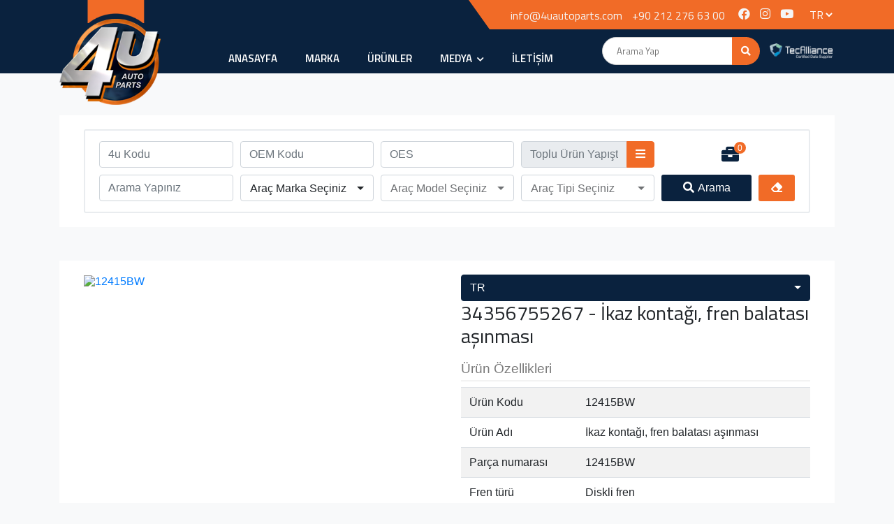

--- FILE ---
content_type: text/html; charset=utf-8
request_url: https://www.4uautoparts.com/tr/Products/P195-ikaz+kontagi,+fren+balatasi+asinmasi-34356755267
body_size: 56001
content:

<!DOCTYPE html>
<html lang="tr">
<head>
    <meta charset="utf-8" />
    <meta http-equiv="Content-type" content="text/html; charset=utf-8" />
    <meta http-equiv="X-UA-Compatible" content="IE=edge" />
    <meta name="viewport" content="width=device-width, initial-scale=1.0">
    
    <title>34356755267 İkaz kontağı, fren balatası aşınması - 4U Auto Parts</title>
    <meta name="description" content="34356755267 BMW  Passenger Vehicle, Light Commercial, Commercial 34356755267 Best Product Best Choice..." />
    <meta name="abstract" content="34356755267 BMW  Passenger Vehicle, Light Commercial, Commercial 34356755267 Best Product Best Choice..." />
    <meta name="keywords" content="34356755267, 34356755267 BMW, 34356755267 Fiyat" />
    <meta name="author" content="4uautoparts.com" />
    <meta name="classification" content="AutoPartsStore" />
    <meta name="copyright" content="4U Auto Parts" />
    <meta name="distribution" content="Local" />
    <meta name="content-language" content="tr" />
    <meta name="robots" content="index, follow, noodp, noydir" />

    <!-- Favicons Icon -->
    <link rel="icon" href="/content/images/favicon.ico" type="image/x-icon" />
    <link rel="shortcut icon" type="image/x-icon" href="/content/images/favicon.png" />

    <link rel="canonical" href="https://www.4uautoparts.com/tr/Products/P195-ikaz+kontagi,+fren+balatasi+asinmasi-34356755267" />
<link rel="alternate" hreflang="en" href="https://www.4uautoparts.com/en/Products/P195-ikaz+kontagi,+fren+balatasi+asinmasi-34356755267"/><link rel="alternate" hreflang="ru" href="https://www.4uautoparts.com/ru/Products/P195-ikaz+kontagi,+fren+balatasi+asinmasi-34356755267"/><link rel="alternate" hreflang="es" href="https://www.4uautoparts.com/es/Products/P195-ikaz+kontagi,+fren+balatasi+asinmasi-34356755267"/><link rel="alternate" hreflang="ar" href="https://www.4uautoparts.com/ar/Products/P195-ikaz+kontagi,+fren+balatasi+asinmasi-34356755267"/><link rel="alternate" hreflang="fr" href="https://www.4uautoparts.com/fr/Products/P195-ikaz+kontagi,+fren+balatasi+asinmasi-34356755267"/>
    <!-- Stiller -->
    <link rel="stylesheet" type="text/css" href="/Content/assets/plugin/bootstrap/css/bootstrap.min.css" />
    <link rel="stylesheet" type="text/css" href="/Content/assets/plugin/4u-slider/slider.css" />
    <link rel="stylesheet" type="text/css" href="/Content/assets/plugin/owl-slider/css/owl.carousel.min.css" />
    <link rel="stylesheet" type="text/css" href="/Content/assets/plugin/owl-slider/css/owl.theme.default.min.css" />
    <link rel="stylesheet" type="text/css" href="/Content/assets/plugin/flag-icon/flag-icon.min.css" />
    <link rel="stylesheet" type="text/css" href="/Content/assets/plugin/fancybox/jquery.fancybox.min.css" />
    <link rel="stylesheet" type="text/css" href="/Content/assets/plugin/bootstrap-select/css/bootstrap-select.min.css" />
    <link rel="stylesheet" type="text/css" href="/Content/assets/css/scroll-animation.min.css" />
    <link rel="stylesheet" type="text/css" href="/Content/PagedList.min.css" />
    <link rel="stylesheet" type="text/css" href="/Content/assets/css/style.min.css" />
    <link rel="stylesheet" type="text/css" href="/Content/css/responsive.min.css" />
    <link rel="stylesheet" type="text/css" href="/Content/plugins/bx-slider/css/jquery.bxslider.min.css" />
    <link rel="stylesheet" type="text/css" href="/Content/assets/plugin/fontawesome/css/all.min.css" />
    
    <!--Fonts-->
    <link href="https://fonts.googleapis.com/css?family=Titillium+Web:300,400,600&display=swap" rel="stylesheet">
    <link href="https://fonts.googleapis.com/css2?family=Roboto&display=swap" rel="stylesheet">

    <!-- Social: Twitter -->
    <meta name="twitter:card" content="summary">
    <meta name="twitter:site" content="">
    <meta name="twitter:creator" content="">
    <meta name="twitter:title" content="34356755267 İkaz kontağı, fren balatası aşınması - 4U Auto Parts">
    <meta name="twitter:description" content="34356755267 BMW  Passenger Vehicle, Light Commercial, Commercial 34356755267 Best Product Best Choice...">
    <meta name="twitter:image:src" content="https://cdn.4uautoparts.com/img/4420/4U.12415BW.JPG">

    <!-- Social: Facebook / Open Graph -->
    <meta property="og:url" content="https://www.4uautoparts.com/tr/Products/P195-ikaz+kontagi,+fren+balatasi+asinmasi-34356755267">
    <meta property="og:type" content="article">
    <meta property="og:title" content="34356755267 İkaz kontağı, fren balatası aşınması - 4U Auto Parts">
    <meta property="og:image" content="https://cdn.4uautoparts.com/img/4420/4U.12415BW.JPG" />
    <meta property="og:description" content="34356755267 BMW  Passenger Vehicle, Light Commercial, Commercial 34356755267 Best Product Best Choice...">
    <meta property="og:site_name" content="4U Auto Parts">
    <meta property="article:author" content="https://www.facebook.com/4uautomotiveinternational">
    <meta property="article:publisher" content="https://www.facebook.com/4uautomotiveinternational">

    <!-- Social: Google+ / Schema.org  -->
    <meta itemprop="name" content="34356755267 İkaz kontağı, fren balatası aşınması - 4U Auto Parts">
    <meta itemprop="description" content="34356755267 BMW  Passenger Vehicle, Light Commercial, Commercial 34356755267 Best Product Best Choice...">
    <meta itemprop="image" content="https://cdn.4uautoparts.com/img/4420/4U.12415BW.JPG">

    <script type="application/ld+json">
        {
        "@context": "http://schema.org",
        "@type": "Corporation",
        "name": "4U Autoparts",
        "url": "https://www.4uautoparts.com/",
        "sameAs": ["https://www.4uautoparts.com/tr/","https://www.4uautoparts.com/en/","https://www.4uautoparts.com/ru/","https://www.4uautoparts.com/es/","https://www.4uautoparts.com/ar/","https://www.4uautoparts.com/fr/",]
        
        
        "logo": "https://www.4uautoparts.com/Content/assets/img/logo.png",
        "description":"34356755267 BMW  Passenger Vehicle, Light Commercial, Commercial 34356755267 Best Product Best Choice...",
        "address":{
            "@type":"PostalAddress",
            "streetAddress" : "Ahi Evren Caddesi Rentaş İş Merkezi 34398 Maslak",
            "addressLocation" : "İstanbul",
            "addressCountry" : "Türkiye"
        },
        "contactPoint":{
            "@type": "ContactPoint",
            "telephone" : "+90 212 276 63 90"
        }
        
    </script>

    <!-- Global site tag (gtag.js) - Google Analytics -->
<script async src="https://www.googletagmanager.com/gtag/js?id=UA-111639417-1"></script>
<script>
  window.dataLayer = window.dataLayer || [];
  function gtag(){dataLayer.push(arguments);}
  gtag('js', new Date());

  gtag('config', 'UA-111639417-1');
</script>

    
    
    <!-- Yandex.Metrika counter -->
    <script type="text/javascript">(function (m, e, t, r, i, k, a) { m[i] = m[i] || function () { (m[i].a = m[i].a || []).push(arguments) }; m[i].l = 1 * new Date(); k = e.createElement(t), a = e.getElementsByTagName(t)[0], k.async = 1, k.src = r, a.parentNode.insertBefore(k, a) })(window, document, "script", "https://cdn.jsdelivr.net/npm/yandex-metrica-watch/tag.js", "ym"); ym(84838393, "init", { clickmap: true, trackLinks: true, accurateTrackBounce: true, webvisor: true, ecommerce: "dataLayer" });</script>
    <noscript><div><img src="https://mc.yandex.ru/watch/84838393" style="position:absolute; left:-9999px;" alt="" /></div></noscript> <!-- /Yandex.Metrika counter -->

</head>
<body data-title="34356755267 İkaz kontağı, fren balatası aşınması - 4U Auto Parts">
    <div class="mobile-menu-bg"></div>
    <header>
        <div class="top-bar">
            <div class="container">
                <div class="top-bar-full">
                    <div class="top-bar-left">
                        <a href="mailto:info@4uautoparts.com" class="mail-address">info@4uautoparts.com</a>
                        <a href="tel:+90 212 276 63 00" class="phone-number">+90 212 276 63 00</a>
                    </div>
                    <div class="top-bar-right">
                        <div class="social-media">
                            <ul>
                                    <li><a href="https://www.facebook.com/4uautomotiveinternational" target="_blank"><i class="fab  fa-facebook"></i></a></li>
                                    <li><a href="https://www.instagram.com/4uautomotiveinternational/" target="_blank"><i class="fab  fa-instagram"></i></a></li>
                                    <li><a href="https://www.youtube.com/channel/UCE_Y_avH8Rsoi2H7ogiw0mA" target="_blank"><i class="fab  fa-youtube"></i></a></li>
                            </ul>
                        </div>
                        <div class="language">
                            <select id="pageLang" class="select2 language-select" data-lang="tr">
                                        <option value="tr" selected="selected">TR</option>
                                        <option value="en">EN</option>
                                        <option value="ru">RU</option>
                                        <option value="es">ES</option>
                                        <option value="ar">AR</option>
                                        <option value="fr">FR</option>
                            </select>
                        </div>
                    </div>
                </div>
            </div>
        </div>
        <div class="header-full">
            <div class="container">
                <div class="header-main-menu">
                    <div class="logo">
                        <a href="/tr/Home" class="logo-inner">
                            <img src="/Content/assets/img/logo.png" alt="Logo" />
                        </a>
                    </div>
                    <div class="menu">
                        <nav class="nav" id="main-nav">
                            <div class="inner">
                                <ul class="main-menu">
                                        <li class=" sub-menu">
                                            <a href="/tr/Home">
                                                
                                                Anasayfa 
                                            </a>
                                        </li>
                                        <li class=" sub-menu">
                                            <a href="/tr/Pages/marka">
                                                
                                                Marka 
                                            </a>
                                        </li>
                                        <li class=" sub-menu">
                                            <a href="/tr/Products?q=">
                                                
                                                &#220;R&#220;NLER 
                                            </a>
                                        </li>
                                        <li class=" sub-menu">
                                            <a href="/tr/Media">
                                                
                                                MEDYA <i class="fa fa-chevron-down"></i>
                                            </a>
<ul class="sub-menu-full">
                                                        <li><a href="/tr/Media/Catalogs">KATALOG</a></li>
                                                        <li><a href="/tr/Media/PictureGalleries">GALERİ</a></li>
                                                        <li><a href="/tr/News">HABERLER</a></li>
                                                </ul>
                                        </li>
                                        <li class=" sub-menu">
                                            <a href="/tr/Contact">
                                                
                                                İLETİŞİM 
                                            </a>
                                        </li>
                                </ul>
                                <span class="indicator"></span>
                            </div>
                        </nav>
                    </div>
                    <div class="offer-btn">
                        <div class="searchbar-full opened">
                            <input type="text" id="MasterSearch" placeholder="Arama Yap">
                            <button id="MasterSearchBtn">
                                <span class="fontawesome-search">
                                    <i class="fas fa-search"></i>
                                </span>
                            </button>
                        </div>
                        <a href="https://www.tecalliance.net/tr/" target="_blank" class="tecdoc-logo"><img src="/Content/assets/img/tecdoc.png" alt="Tecallaince Logo" /></a>
                        <div class="mobile-menu-btn">
                            <div class="menu-wrapper">
                                <div class="hamburger-menu"></div>
                            </div>
                        </div>
                    </div>
                </div>
            </div>
            <div class="mobile-menu">
                <div class="mobile-logo">
                    <img src="/Content/assets/img/logo.png" />
                </div>
                <nav id="mobile-nav">
                    <ul class="main-menu">
                            <li class="">
                                <a href="/tr/Home">
                                    
                                    Anasayfa 
                                </a>
                            </li>
                            <li class="">
                                <a href="/tr/Pages/marka">
                                    
                                    Marka 
                                </a>
                            </li>
                            <li class="">
                                <a href="/tr/Products?q=">
                                    
                                    &#220;R&#220;NLER 
                                </a>
                            </li>
                            <li class="sub-menu">
                                <a href="/tr/Media">
                                    
                                    MEDYA <i class="fa fa-chevron-down"></i>
                                </a>
                                    <ul class="sub-menu-full">
                                            <li><a href="/tr/Media/Catalogs">KATALOG</a></li>
                                            <li><a href="/tr/Media/PictureGalleries">GALERİ</a></li>
                                            <li><a href="/tr/News">HABERLER</a></li>
                                    </ul>
                            </li>
                            <li class="">
                                <a href="/tr/Contact">
                                    
                                    İLETİŞİM 
                                </a>
                            </li>
                    </ul>
                </nav>
                <div class="mobile-menu-footer">
                    <div class="mobile-menu-info">
                        <div class="mobile-menu-social">
                            <ul>
                                    <li><a href="https://www.facebook.com/4uautomotiveinternational" target="_blank"><i class="fab  fa-facebook"></i></a></li>
                                    <li><a href="https://www.instagram.com/4uautomotiveinternational/" target="_blank"><i class="fab  fa-instagram"></i></a></li>
                                    <li><a href="https://www.youtube.com/channel/UCE_Y_avH8Rsoi2H7ogiw0mA" target="_blank"><i class="fab  fa-youtube"></i></a></li>
                            </ul>
                        </div>
                        <div class="mobile-menu-lang">
                            <select id="pageLang" class="select2 language-select" data-lang="tr">
                                        <option value="tr" selected="selected">TR</option>
                                        <option value="en">EN</option>
                                        <option value="ru">RU</option>
                                        <option value="es">ES</option>
                                        <option value="ar">AR</option>
                                        <option value="fr">FR</option>
                            </select>
                        </div>
                    </div>
                    <div class="mobile-menu-contact">
                        <a href="mailto:info@4uautoparts.com" class="mail-address">info@4uautoparts.com</a>
                        <a href="tel:+90 212 276 63 00" class="phone-number">+90 212 276 63 00</a>
                    </div>
                    <div class="mobile-menu-teccalliance">
                        <a href="https://www.tecalliance.net/tr/" target="_blank" class="tecdoc-logo"><img src="/Content/assets/img/tecdoc-mobile.png" alt="Tecallaince Logo" /></a>
                    </div>
                </div>
            </div>

        </div>
    </header>
    <div class="content" id="ContentDiv">
        



<link href="/Content/Admin/components/datatables.net/css/datatables.min.css" rel="stylesheet" />
<link href="/Content/Admin/components/izToast/css/iziToast.css" rel="stylesheet" />
<style>
    .dataTables_filter {
        display: none !important;
    }

    .zoomImg {
        width: 1200px !important;
        height: auto !important;
    }
</style>
<div class="container page-content" data-id="12415BW">
    <div class="product-detail-full">
        <div class="col-md-12">
            <div class="product-search-panel">
                <div class="product-search-panel-row">
                    <div class="product-search-panel-col search-inputs">
                        <input type="text" value="" placeholder="4u Kodu" class="form-control" data-search-type="6" id="ProductSearch" />
                    </div>
                    <div class="product-search-panel-col search-inputs">
                        <input type="text" value="" placeholder="OEM Kodu" data-search-type="2" class="form-control" />
                    </div>
                    <div class="product-search-panel-col search-inputs">
                        <input type="text" value="" placeholder="OES" data-search-type="4" class="form-control" />
                    </div>
                    <div class="product-search-panel-col search-inputs">
                        <div class="input-group">
                            <input type="text" class="form-control" id="TopluUrunInput" placeholder="Toplu &#220;r&#252;n Yapıştırın" data-search-type="7" aria-describedby="basic-addon2" disabled>
                            <div class="input-group-append">
                                <a href="javascript:;" id="modalBtn" data-toggle="modal" data-target="#exampleModalCenter" class="btn btn-primary"><i class="fas fa-bars"></i></a>
                            </div>
                        </div>
                    </div>
                    <div class="product-search-panel-col product-new">
                        <div class="product-search-panel-col100">
                            <div class="product-basket">
                                <div class="product-basket-main">
                                    <i class="fas fa-briefcase"></i>
                                    <span>0</span>
                                </div>
                            </div>
                        </div>
                    </div>
                </div>
                <div class="product-search-panel-row">
                    <div class="product-search-panel-col">
                        <input type="text" value="" placeholder="Arama Yapınız" data-search-type="10" class="form-control no-disabled" id="ProductSearchText" />
                    </div>
                    <div class="product-search-panel-col">
                        <select id="brand_dll" name="group" class="selectpicker form-control orange-color slctr" data-style="orange-btn" data-live-search="true" data-key="brand" data-q="vb" data-type="1" data-placeholder="Ara&#231; Marka Se&#231;iniz">
                            <option value="-1">Ara&#231; Marka Se&#231;iniz</option>
                                <option value='abarth'>ABARTH</option>
                                <option value='acura'>ACURA</option>
                                <option value='alfa+romeo'>ALFA ROMEO</option>
                                <option value='alpina'>ALPINA</option>
                                <option value='askam+(fargo-ve-desoto)'>ASKAM (FARGO/DESOTO)</option>
                                <option value='aston+martin'>ASTON MARTIN</option>
                                <option value='audi'>AUDI</option>
                                <option value='austin'>AUSTIN</option>
                                <option value='autobianchi'>AUTOBIANCHI</option>
                                <option value='ayats'>AYATS</option>
                                <option value='bentley'>BENTLEY</option>
                                <option value='bertone'>BERTONE</option>
                                <option value='bmw'>BMW</option>
                                <option value='bmw+(brilliance)'>BMW (BRILLIANCE)</option>
                                <option value='bova'>BOVA</option>
                                <option value='bredamenarinibus'>BREDAMENARINIBUS</option>
                                <option value='buick'>BUICK</option>
                                <option value='cadillac'>CADILLAC</option>
                                <option value='chery'>CHERY</option>
                                <option value='chevrolet'>CHEVROLET</option>
                                <option value='chevrolet+(sgm)'>CHEVROLET (SGM)</option>
                                <option value='chrysler'>CHRYSLER</option>
                                <option value='citro&#235;n'>CITRO&#203;N</option>
                                <option value='dacia'>DACIA</option>
                                <option value='daewoo'>DAEWOO</option>
                                <option value='daf'>DAF</option>
                                <option value='daihatsu'>DAIHATSU</option>
                                <option value='daimler'>DAIMLER</option>
                                <option value='dennis'>DENNIS</option>
                                <option value='dodge'>DODGE</option>
                                <option value='ds'>DS</option>
                                <option value='eagle'>EAGLE</option>
                                <option value='erf'>ERF</option>
                                <option value='fap'>FAP</option>
                                <option value='fendt'>FENDT</option>
                                <option value='ferrari'>FERRARI</option>
                                <option value='fiat'>FIAT</option>
                                <option value='ford'>FORD</option>
                                <option value='ford+asia+-ve-+oceania'>FORD ASIA / OCEANIA</option>
                                <option value='ford+australia'>FORD AUSTRALIA</option>
                                <option value='ford+usa'>FORD USA</option>
                                <option value='fso'>FSO</option>
                                <option value='geely'>GEELY</option>
                                <option value='ginaf'>GINAF</option>
                                <option value='gmc'>GMC</option>
                                <option value='guleryuz'>G&#220;LERY&#220;Z</option>
                                <option value='hicom'>HICOM</option>
                                <option value='honda'>HONDA</option>
                                <option value='hyundai'>HYUNDAI</option>
                                <option value='hyundai+(beijing)'>HYUNDAI (BEIJING)</option>
                                <option value='infiniti'>INFINITI</option>
                                <option value='innocenti'>INNOCENTI</option>
                                <option value='irisbus'>IRISBUS</option>
                                <option value='irizar'>IRIZAR</option>
                                <option value='irmscher'>IRMSCHER</option>
                                <option value='isuzu'>ISUZU</option>
                                <option value='iveco'>IVECO</option>
                                <option value='jaguar'>JAGUAR</option>
                                <option value='jeep'>JEEP</option>
                                <option value='john+deere'>JOHN DEERE</option>
                                <option value='karsan'>KARSAN</option>
                                <option value='kia'>KIA</option>
                                <option value='lada'>LADA</option>
                                <option value='lamborghini'>LAMBORGHINI</option>
                                <option value='lancia'>LANCIA</option>
                                <option value='land+rover'>LAND ROVER</option>
                                <option value='lexus'>LEXUS</option>
                                <option value='lincoln'>LINCOLN</option>
                                <option value='lotus'>LOTUS</option>
                                <option value='mahindra'>MAHINDRA</option>
                                <option value='man'>MAN</option>
                                <option value='maserati'>MASERATI</option>
                                <option value='maybach'>MAYBACH</option>
                                <option value='maz'>MAZ</option>
                                <option value='maz-man'>MAZ-MAN</option>
                                <option value='mazda'>MAZDA</option>
                                <option value='mercedes-benz'>MERCEDES-BENZ</option>
                                <option value='mercedes-benz+(bbdc)'>MERCEDES-BENZ (BBDC)</option>
                                <option value='mercury'>MERCURY</option>
                                <option value='mg'>MG</option>
                                <option value='mini'>MINI</option>
                                <option value='mitsubishi'>MITSUBISHI</option>
                                <option value='mitsubishi+(bbdc)'>MITSUBISHI (BBDC)</option>
                                <option value='mitsubishi+(bjc)'>MITSUBISHI (BJC)</option>
                                <option value='mitsubishi+(gac)'>MITSUBISHI (GAC)</option>
                                <option value='mitsubishi+(soueast)'>MITSUBISHI (SOUEAST)</option>
                                <option value='morris'>MORRIS</option>
                                <option value='moskvich'>MOSKVICH</option>
                                <option value='neoplan'>NEOPLAN</option>
                                <option value='nissan'>NISSAN</option>
                                <option value='nissan+(dfac)'>NISSAN (DFAC)</option>
                                <option value='oldsmobile'>OLDSMOBILE</option>
                                <option value='opel'>OPEL</option>
                                <option value='optare'>OPTARE</option>
                                <option value='otokar'>OTOKAR</option>
                                <option value='peugeot'>PEUGEOT</option>
                                <option value='pininfarina'>PININFARINA</option>
                                <option value='plaxton'>PLAXTON</option>
                                <option value='plymouth'>PLYMOUTH</option>
                                <option value='pontiac'>PONTIAC</option>
                                <option value='porsche'>PORSCHE</option>
                                <option value='proton'>PROTON</option>
                                <option value='puch'>PUCH</option>
                                <option value='ram'>RAM</option>
                                <option value='renault'>RENAULT</option>
                                <option value='renault+trucks'>RENAULT TRUCKS</option>
                                <option value='rolls-royce'>ROLLS-ROYCE</option>
                                <option value='rover'>ROVER</option>
                                <option value='saab'>SAAB</option>
                                <option value='saturn'>SATURN</option>
                                <option value='scania'>SCANIA</option>
                                <option value='scion'>SCION</option>
                                <option value='seat'>SEAT</option>
                                <option value='setra'>SETRA</option>
                                <option value='skoda'>SKODA</option>
                                <option value='skoda+(svw)'>SKODA (SVW)</option>
                                <option value='smart'>SMART</option>
                                <option value='solaris'>SOLARIS</option>
                                <option value='ssangyong'>SSANGYONG</option>
                                <option value='subaru'>SUBARU</option>
                                <option value='suzuki'>SUZUKI</option>
                                <option value='talbot'>TALBOT</option>
                                <option value='tata'>TATA</option>
                                <option value='temsa'>TEMSA</option>
                                <option value='toyota'>TOYOTA</option>
                                <option value='uaz'>UAZ</option>
                                <option value='van+hool'>VAN HOOL</option>
                                <option value='vauxhall'>VAUXHALL</option>
                                <option value='vdl'>VDL</option>
                                <option value='viseon'>VISEON</option>
                                <option value='volvo'>VOLVO</option>
                                <option value='vw'>VW</option>
                                <option value='zastava'>ZASTAVA</option>
                        </select>
                    </div>
                    <div class="product-search-panel-col">
                        <select id="model_dll" class="selectpicker form-control orange-color slctr" data-style="orange-btn" data-live-search="true" data-key="model" data-q="vm" data-type="1" data-placeholder="Ara&#231; Model Se&#231;iniz" disabled>
                            <option value="-1">Ara&#231; Model Se&#231;iniz</option>
                        </select>
                    </div>
                    <div class="product-search-panel-col">
                        <select id="type_dll" class="selectpicker form-control orange-color slctr" data-style="orange-btn" data-live-search="true" data-key="type" data-q="vt" data-type="1" data-placeholder="Ara&#231; Tipi Se&#231;iniz" disabled>
                            <option value="-1">Ara&#231; Tipi Se&#231;iniz</option>
                        </select>
                    </div>
                    <div class="product-search-panel-col">
                        <div class="search-btn-group">
                            <div class="search-btn">
                                <a href="javascript:;" id="ProductSearchBtnSearch">
                                    <i class="fas fa-search"></i>Arama
                                </a>
                            </div>
                            <div class="search-btn">
                                <a href="javascript:;" onclick="clearSelects();"><i class="fas fa-eraser"></i></a>
                            </div>
                        </div>
                    </div>
                    <div class="product-search-panel-col mobile-category">
                        <div class="search-btn-group">
                            <div class="search-btn">
                                <a href="javascript:;" id="MobileCategoryMenu">
                                    Kategoriler
                                </a>
                            </div>
                        </div>
                    </div>
                </div>
            </div>
        </div>
    </div>
    <div class="product-detail-full mt-5">
        <div class="col-md-12">
            <div class="row">
                <div class="col-md-6">
                    <div id="example">
                            <a href="https://cdn.4uautoparts.com/img/4420/4U.12415BW.JPG">
                                <img src="https://cdn.4uautoparts.com/img/4420/4U.12415BW.JPG" class="img-fluid" alt="12415BW">
                            </a>
                    </div>
                </div>
                <div class="col-md-6 product-detail-content">
                    <div class="product-search-panel-col">
                        <select id="productLang" class="selectpicker form-control orange-color" data-style="btn-primary-2" data-p-lang="tr">
                                    <option value="tr" selected="selected">TR</option>
                                    <option value="en">EN</option>
                                    <option value="ru">RU</option>
                                    <option value="es">ES</option>
                                    <option value="ar">AR</option>
                                    <option value="fr">FR</option>
                                    <option value="nl">NL</option>
                                    <option value="da">DA</option>
                                    <option value="sv">SV</option>
                                    <option value="no">NO</option>
                                    <option value="fi">FI</option>
                                    <option value="hu">HU</option>
                                    <option value="pt">PT</option>
                                    <option value="sk">SK</option>
                                    <option value="cs">CS</option>
                                    <option value="pl">PL</option>
                                    <option value="el">EL</option>
                                    <option value="ro">RO</option>
                                    <option value="hr">HR</option>
                                    <option value="sr">SR</option>
                                    <option value="zh">ZH</option>
                                    <option value="bg">BG</option>
                                    <option value="lv">LV</option>
                                    <option value="lt">LT</option>
                                    <option value="et">ET</option>
                                    <option value="sl">SL</option>
                                    <option value="qa">QA</option>
                                    <option value="qb">QB</option>
                                    <option value="qc">QC</option>
                                    <option value="ja">JA</option>
                                    <option value="he">HE</option>
                                    <option value="qd">QD</option>
                                    <option value="th">TH</option>
                                    <option value="ko">KO</option>
                                    <option value="ms">MS</option>
                                    <option value="it">IT</option>
                                    <option value="de">DE</option>
                        </select>
                    </div>
                    <h1 class="h3">34356755267 - İkaz kontağı, fren balatası aşınması</h1>
                    <span class="product-features">&#220;r&#252;n &#214;zellikleri</span>
                    <table class="table table-striped mt-2">
                        <tbody>
                            <tr>
                                <td>&#220;r&#252;n Kodu</td>
                                <td>12415BW</td>
                            </tr>
                                    <tr>
                                        <td>&#220;r&#252;n Adı</td>
                                        <td>İkaz kontağı, fren balatası aşınması</td>
                                    </tr>
                                    <tr>
                                        <td>Par&#231;a numarası</td>
                                        <td>12415BW </td>
                                    </tr>
                                    <tr>
                                        <td>Fren t&#252;r&#252;</td>
                                        <td>Diskli fren</td>
                                    </tr>
                                    <tr>
                                        <td>Montaj tarafı</td>
                                        <td>Arka aks</td>
                                    </tr>
                                    <tr>
                                        <td>Ağırlık [kg]</td>
                                        <td>0,032 kg</td>
                                    </tr>
                                    <tr>
                                        <td>Miktar</td>
                                        <td>1 </td>
                                    </tr>
                                    <tr>
                                        <td>Uzunluk [mm]</td>
                                        <td>845 mm</td>
                                    </tr>
                        </tbody>
                    </table>
                    <div class="row" style="margin-top:15px;">
                        <div class="col-md-6">
                            <a href="javascript:;" data-add-qty="1" data-add-basket="195" class="btn btn-primary btn-block">
                                <i class="fas fa-briefcase"></i>
                                Teklif Sepetine Ekle
                            </a>
                        </div>
                        <div class="col-md-6">
                            <a href="javascript:;" class="btn btn-primary-2 btn-block">
                                <i class="fas fa-folder-open"></i>
                                &#220;r&#252;n Katalog
                            </a>
                        </div>
                        <div class="col-md-12 mt-2">
                            <a href="/tr/Cart" data-add-qty="1" class="btn btn-secondary btn-block">
                                <i class="fas fa-briefcase"></i>
                                Teklif Sepeti
                            </a>
                        </div>
                    </div>
                </div>
            </div>
        </div>
        <div class="col-md-12 mt-5">
            <div class="row">
                <div class="col-md-6">
                    <div class="row">
                        <div class="col-md-12 pr-0 pl-0">
                            <div class="bd-example" data-example-id="">
                                <div id="accordion" role="tablist" aria-multiselectable="true">
                                    <div class="card">
                                        <div class="card-header custom-header" role="tab" id="headingOne">
                                            <div class="header-inner">
                                                <a data-toggle="collapse" data-parent="#accordion" href="#collapseOE" aria-expanded="false" aria-controls="collapseOE" class="collapsed">
                                                    <i class="fas fa-car"></i>
                                                    <span>OE Bilgisi</span>
                                                </a>
                                                <i class="fa fa-angle-right" aria-hidden="true"></i>
                                            </div>
                                        </div>
                                        <div id="collapseOE" class="collapse show" role="tabpanel" aria-labelledby="headingOne" aria-expanded="false" style="">
                                            <div class="card-block p-0">
                                                <div class="table-select"></div>
                                                <table id="oem_table" data-tables="true" data-paging="false" class="table table-striped">
                                                    <thead>
                                                        <tr>
                                                            <th>Markalar</th>
                                                            <th>OE Numarası</th>
                                                        </tr>
                                                    </thead>
                                                    <tbody>
                                                                <tr>
                                                                    <td>BMW</td>
                                                                    <td><span>34356755267</span></td>
                                                                </tr>
                                                                <tr>
                                                                    <td>BMW</td>
                                                                    <td><span>34356778038</span></td>
                                                                </tr>
                                                                <tr>
                                                                    <td>BMW</td>
                                                                    <td><span>6755267</span></td>
                                                                </tr>
                                                                <tr>
                                                                    <td>BMW</td>
                                                                    <td><span>6778038</span></td>
                                                                </tr>
                                                    </tbody>
                                                </table>
                                            </div>
                                        </div>
                                    </div>
                                </div>
                            </div>
                        </div>
                    </div>
                </div>
                <div class="col-md-6  pr-0">
                    <div class="col-md-12 pr-0 pl-0">
                        <div class="bd-example" data-example-id="">
                            <div id="accordion" role="tablist" aria-multiselectable="true">
                                <div class="card">
                                    <div class="card-header custom-header" role="tab" id="headingOne">
                                        <div class="header-inner">
                                            <a data-toggle="collapse" data-parent="#accordion" href="#collapseCar" aria-expanded="false" aria-controls="collapseCar" class="collapsed">
                                                <i class="fas fa-car-side"></i>
                                                <span>Kullanılan Ara&#231;lar</span>
                                            </a>
                                            <i class="fa fa-angle-right" aria-hidden="true"></i>
                                        </div>
                                    </div>
                                    <div id="collapseCar" class="collapse show" role="tabpanel" aria-labelledby="headingOne" aria-expanded="false" style="">
                                        <div class="card-block p-0">
                                            <div class="table-select"></div>
                                            <table id="cars_table" data-tables="true" data-paging="true" class="table table-bordered table-hover">
                                                <thead>
                                                    <tr>
                                                        <th>Marka</th>
                                                        <th>Model</th>
                                                        <th>Tip</th>
                                                        <th>Yıl</th>
                                                        <th>Kw</th>
                                                        <th>Hp</th>
                                                    </tr>
                                                </thead>
                                                <tbody>
                                                            <tr>
                                                                <td>BMW</td>
                                                                <td>7 (E65, E66, E67)</td>
                                                                <td>740 i, Li</td>
                                                                <td>2005.03-2008.08</td>
                                                                <td>225</td>
                                                                <td>306</td>
                                                            </tr>
                                                            <tr>
                                                                <td>BMW</td>
                                                                <td>7 (E65, E66, E67)</td>
                                                                <td>750 i, Li</td>
                                                                <td>2005.03-2008.08</td>
                                                                <td>270</td>
                                                                <td>367</td>
                                                            </tr>
                                                            <tr>
                                                                <td>BMW</td>
                                                                <td>7 (E65, E66, E67)</td>
                                                                <td>730 Ld</td>
                                                                <td>2005.07-2008.08</td>
                                                                <td>170</td>
                                                                <td>231</td>
                                                            </tr>
                                                            <tr>
                                                                <td>BMW</td>
                                                                <td>7 (E65, E66, E67)</td>
                                                                <td>745 d</td>
                                                                <td>2005.07-2008.07</td>
                                                                <td>242</td>
                                                                <td>329</td>
                                                            </tr>
                                                            <tr>
                                                                <td>BMW</td>
                                                                <td>7 (E65, E66, E67)</td>
                                                                <td>730 i, Li</td>
                                                                <td>2005.03-2008.08</td>
                                                                <td>190</td>
                                                                <td>258</td>
                                                            </tr>
                                                            <tr>
                                                                <td>BMW</td>
                                                                <td>7 (E65, E66, E67)</td>
                                                                <td>745 d</td>
                                                                <td>2005.03-2005.08</td>
                                                                <td>220</td>
                                                                <td>300</td>
                                                            </tr>
                                                </tbody>
                                            </table>
                                        </div>
                                    </div>
                                </div>
                            </div>
                        </div>
                    </div>
                    
                </div>
            </div>
        </div>
    </div>
</div>


<!-- Modal -->
<div class="modal fade" id="exampleModalCenter" tabindex="-1" role="dialog" aria-labelledby="exampleModalCenterTitle" aria-hidden="true">
    <div class="modal-dialog modal-dialog-centered modal-lg" role="document">
        <div class="modal-content">
            <div class="modal-header">
                <h5 class="modal-title" id="exampleModalLongTitle">Toplu &#220;r&#252;n Ekleme</h5>
                <button type="button" class="close" data-dismiss="modal" aria-label="Close">
                    <span aria-hidden="true">&times;</span>
                </button>
            </div>
            <div class="modal-body">
                <p class="text-info" style="color:#333333;">
                    &#220;r&#252;n kodu veya OEM kodu yapıştırabilirsiniz. Kodlar arasında virg&#252;l, kullanabilir veya satır satır olabilir. Excell den s&#252;tun se&#231;ip yapıştırabilirsiniz.
                </p>
                <textarea class="form-control" id="TopluText" rows="11"></textarea>
            </div>
            <div class="modal-footer">
                <button type="button" class="btn btn-secondary" data-dismiss="modal">Kapat</button>
                <button type="button" id="TopluTextBtn" class="btn btn-primary">&#220;r&#252;nleri Getir</button>
            </div>
        </div>
    </div>
</div>




    </div>

    <footer>
        <div class="container">
            <div class="footer-full">
                <div class="footer-col">
                    <div class="footer-logo">
                        <img src="/Content/assets/img/footer-logo.png" alt="Footer Logo" />
                    </div>
                </div>
                <div class="footer-col">
                    <h1>MEN&#220;</h1>
                    <ul>
                        <li><a href="/tr/Home">Anasayfa</a></li>
                        <li><a href="/tr/Pages/marka">Marka</a></li>
                        <li><a href="/tr/Pages/marka">Kalite Politikası</a></li>
                        <li><a href="/tr/Contact">İLETİŞİM</a></li>
                    </ul>
                </div>
                <div class="footer-col">
                    <h1>&#220;R&#220;NLERİMİZ</h1>
                    <ul>
                        <li><a href="/tr/Products?q=&g=filtre">Filtre</a></li>
                        <li><a href="/tr/Products?q=&g=debriyaj">Debriyaj</a></li>
                        <li><a href="/tr/Products?q=&g=direksiyon">Direksiyon</a></li>
                        <li><a href="/tr/Products?q=">&#220;r&#252;n Grupları</a></li>
                    </ul>
                </div>
                <div class="footer-col">
                    <h1>İLETİŞİM</h1>
                    <ul class="contact">
                        <li>
                            <span><i class="fas fa-home"></i></span>
                            <span>Ahi Evran Caddesi Rentaş İş Merkezi 34398 Maslak - İstanbul - T&#252;rkiye</span>
                        </li>
                        <li>
                            <span><i class="fas fa-phone-alt"></i></span>
                            <span><a href="tel:+90 212 276 63 00">+90 212 276 63 00</a></span>
                        </li>
                        <li>
                            <span><i class="fas fa-fax"></i></span>
                            <span>+90 212 276 13 00</span>
                        </li>
                        <li>
                            <span><i class="far fa-envelope"></i></span>
                            <span><a href="mailto:info@4uautoparts.com">info@4uautoparts.com</a></span>
                        </li>
                    </ul>
                </div>
            </div>
        </div>
        <div class="copyright">
            <div class="container">
                <div class="footer-copyright-text">
                    Copyright 2020 4u Auto Parts Tüm Hakları Saklıdır
                </div>
                <div class="social-media-footer">
                    <ul>
                            <li><a href="https://www.facebook.com/4uautomotiveinternational" target="_blank"><i class="fab  fa-facebook"></i></a></li>
                            <li><a href="https://www.instagram.com/4uautomotiveinternational/" target="_blank"><i class="fab  fa-instagram"></i></a></li>
                            <li><a href="https://www.youtube.com/channel/UCE_Y_avH8Rsoi2H7ogiw0mA" target="_blank"><i class="fab  fa-youtube"></i></a></li>
                    </ul>
                </div>
            </div>
        </div>
    </footer>
    <a id="backButton"><i class="fas fa-chevron-up"></i></a>
    <!-- Footer END-->
    <!-- Js Code Include -->
    <script type="text/javascript" src="/Content/assets/js/jquery.min.js"></script>
    <script type="text/javascript" src="/Content/assets/plugin/bootstrap/js/bootstrap.bundle.min.js"></script>
    <script type="text/javascript" src="/Content/assets/plugin/bootstrap-select/js/bootstrap-select.min.js"></script>
    <script type="text/javascript" src="/Content/assets/plugin/4u-slider/slider.min.js"></script>
    <script type="text/javascript" src="/Content/assets/js/scroll-animation.min.js"></script>
    <script type="text/javascript" src="/Content/assets/plugin/owl-slider/owl.carousel.min.js"></script>
    <script type="text/javascript" src="/Content/assets/plugin/fancybox/jquery.fancybox.min.js"></script>
    <script type="text/javascript" src="/Content/plugins/bx-slider/js/jquery.bxslider.min.js"></script>
    <script type="text/javascript" src="/Content/assets/js/main.min.js"></script>
    <script type="text/javascript" src="/Content/js/jquery.zoom.min.js"></script>
    
    <!-- Js Code Include -->
    <!-- Js Code Include -->

    <script src="/Content/js/Master.min.js?v=1.2.9"></script>

    
    <script src="/Content/Admin/components/datatables.net/js/jquery.dataTables.min.js"></script>
    <script src="/Content/Admin/components/izToast/js/iziToast.min.js"></script>
    <script src="/Content/js/pages/product_detail.min.js"></script>

    

</body>
</html>


--- FILE ---
content_type: text/css
request_url: https://www.4uautoparts.com/Content/assets/plugin/4u-slider/slider.css
body_size: 9168
content:

.slider-full {
    height: 700px;
    overflow: hidden;
    position: relative;
}

*, *:before, *:after {
    box-sizing: border-box;
    margin: 0;
    padding: 0;
}

svg {
    display: block;
    overflow: visible;
}

.slider-container {
    position: relative;
    height: 100%;
    -webkit-user-select: none;
    -moz-user-select: none;
    -ms-user-select: none;
    user-select: none;
    cursor: all-scroll;
}

.slider-control {
    z-index: 2;
    position: absolute;
    top: 0;
    width: 12%;
    height: 100%;
    -webkit-transition: opacity 0.3s;
    transition: opacity 0.3s;
    will-change: opacity;
    opacity: 1;
}

    .slider-control.inactive:hover {
        cursor: auto;
    }

    .slider-control:not(.inactive):hover {
        opacity: 1;
        cursor: pointer;
    }

    .slider-control > span {
        position: absolute;
        top: 50%;
        transform: translate(0%,-50%);
    }

        .slider-control > span > i {
            font-size: 40px;
            color: #ffffff;
        }

    .slider-control.left {
        left: 0;
    }

        .slider-control.left > span {
            background: url("../../img/slider-left.svg");
            width: 60px;
            height: 60px;
            background-repeat: no-repeat;
            left: 0;
        }

    .slider-control.right {
        right: 0;
    }

        .slider-control.right > span {
            background: url("../../img/slider-right.svg");
            width: 60px;
            height: 60px;
            background-repeat: no-repeat;
            right: 0;
        }

.slider-pagi {
    position: absolute;
    z-index: 3;
    left: 50%;
    bottom: 2rem;
    -webkit-transform: translateX(-50%);
    transform: translateX(-50%);
    font-size: 0;
    list-style-type: none;
    display: none;
}

.slider-pagi__elem {
    position: relative;
    display: inline-block;
    vertical-align: top;
    width: 2rem;
    height: 2rem;
    margin: 0 0.5rem;
    border-radius: 50%;
    border: 2px solid #fff;
    cursor: pointer;
}

    .slider-pagi__elem:before {
        content: "";
        position: absolute;
        left: 50%;
        top: 50%;
        width: 1.2rem;
        height: 1.2rem;
        background: #fff;
        border-radius: 50%;
        -webkit-transition: -webkit-transform 0.3s;
        transition: -webkit-transform 0.3s;
        transition: transform 0.3s;
        transition: transform 0.3s, -webkit-transform 0.3s;
        -webkit-transform: translate(-50%, -50%) scale(0);
        transform: translate(-50%, -50%) scale(0);
    }

    .slider-pagi__elem.active:before, .slider-pagi__elem:hover:before {
        -webkit-transform: translate(-50%, -50%) scale(1);
        transform: translate(-50%, -50%) scale(1);
    }

.slider {
    z-index: 1;
    position: relative;
    height: 100%;
}

    .slider.animating {
        -webkit-transition: -webkit-transform 0.5s;
        transition: -webkit-transform 0.5s;
        transition: transform 0.5s;
        transition: transform 0.5s, -webkit-transform 0.5s;
        will-change: transform;
    }

        .slider.animating .slide__bg {
            -webkit-transition: -webkit-transform 0.5s;
            transition: -webkit-transform 0.5s;
            transition: transform 0.5s;
            transition: transform 0.5s, -webkit-transform 0.5s;
            will-change: transform;
        }

.slide {
    position: absolute;
    top: 0;
    width: 100%;
    height: 100%;
    overflow: hidden;
}

    .slide.active .slide__overlay,
    .slide.active .slide__text {
        opacity: 1;
        -webkit-transform: translateX(0);
        transform: translateX(0);
    }

.slide__bg {
    position: absolute;
    top: 0;
    left: -50%;
    width: 100%;
    height: 100%;
    background-size: cover;
    will-change: transform;
}

.slide:nth-child(1) {
    left: 0;
}

    .slide:nth-child(1) .slide__bg {
        left: 0;
    }

    .slide:nth-child(1) .slide__overlay-path {
        fill: #e99c7e;
    }



.slide:nth-child(2) .slide__overlay-path {
    fill: #e1ccae;
}

}



.slide:nth-child(3) .slide__overlay-path {
    fill: #adc5cd;
}





.slide:nth-child(4) .slide__overlay-path {
    fill: #cbc6c3;
}


.slide__content {
    position: absolute;
    top: 0;
    left: 0;
    width: 100%;
    height: 100%;
}

.slide__overlay {
    position: absolute;
    bottom: 0;
    left: 0;
    height: 100%;
    min-height: 810px;
    -webkit-transition: opacity 0.2s 0.5s, -webkit-transform 0.5s 0.5s;
    transition: opacity 0.2s 0.5s, -webkit-transform 0.5s 0.5s;
    transition: transform 0.5s 0.5s, opacity 0.2s 0.5s;
    transition: transform 0.5s 0.5s, opacity 0.2s 0.5s, -webkit-transform 0.5s 0.5s;
    will-change: transform, opacity;
    -webkit-transform: translate3d(-20%, 0, 0);
    transform: translate3d(-20%, 0, 0);
    opacity: 0;
}

@media (max-width: 991px) {
    .slide__overlay {
        display: none;
    }
}

.slide__overlay path {
    opacity: 0.8;
}

.slide__text {
    position: absolute;
    width: 25%;
    bottom: 35%;
    left: 12%;
    color: #fff;
    -webkit-transition: opacity 0.5s 0.8s, -webkit-transform 0.5s 0.8s;
    transition: opacity 0.5s 0.8s, -webkit-transform 0.5s 0.8s;
    transition: transform 0.5s 0.8s, opacity 0.5s 0.8s;
    transition: transform 0.5s 0.8s, opacity 0.5s 0.8s, -webkit-transform 0.5s 0.8s;
    will-change: transform, opacity;
    -webkit-transform: translateY(-50%);
    transform: translateY(-50%);
    opacity: 0;
}

@media (max-width: 991px) {
    .slide__text {
        left: 0;
        bottom: 0;
        width: 100%;
        height: 20rem;
        text-align: center;
        -webkit-transform: translateY(50%);
        transform: translateY(50%);
        -webkit-transition: opacity 0.5s 0.5s, -webkit-transform 0.5s 0.5s;
        transition: opacity 0.5s 0.5s, -webkit-transform 0.5s 0.5s;
        transition: transform 0.5s 0.5s, opacity 0.5s 0.5s;
        transition: transform 0.5s 0.5s, opacity 0.5s 0.5s, -webkit-transform 0.5s 0.5s;
        padding: 0 1rem;
    }
}

.slide__text-heading {
    font-family: "Polar", Helvetica, Arial, sans-serif;
    font-size: 5rem;
    margin-bottom: 2rem;
}

@media (max-width: 991px) {
    .slide__text-heading {
        line-height: 20rem;
        font-size: 3.5rem;
    }
}

.slide__text-desc {
    font-family: "Open Sans", Helvetica, Arial, sans-serif;
    font-size: 1.8rem;
    margin-bottom: 1.5rem;
}

@media (max-width: 991px) {
    .slide__text-desc {
        display: none;
    }
}

.slide__text-link {
    z-index: 5;
    display: inline-block;
    position: relative;
    padding: 0.5rem;
    cursor: pointer;
    font-family: "Open Sans", Helvetica, Arial, sans-serif;
    font-size: 2.3rem;
    -webkit-perspective: 1000px;
    perspective: 1000px;
}

@media (max-width: 991px) {
    .slide__text-link {
        display: none;
    }
}

.slide__text-link:before {
    z-index: -1;
    content: "";
    position: absolute;
    top: 0;
    left: 0;
    width: 100%;
    height: 100%;
    background: #000;
    -webkit-transform-origin: 50% 100%;
    transform-origin: 50% 100%;
    -webkit-transform: rotateX(-85deg);
    transform: rotateX(-85deg);
    -webkit-transition: -webkit-transform 0.3s;
    transition: -webkit-transform 0.3s;
    transition: transform 0.3s;
    transition: transform 0.3s, -webkit-transform 0.3s;
    will-change: transform;
}

.slide__text-link:hover:before {
    -webkit-transform: rotateX(0);
    transform: rotateX(0);
}

.parallax-slider {
    position: absolute;
    width: 100%;
    height: 800px;
    overflow: hidden;
    left: 0;
}

.parts {
    position: absolute;
    width: 100%;
    height: 700px;
    left: 0;
    background-repeat: no-repeat;
    background-position: top center;
}

.parts-layer1 {
    background-image: url(../../img/slider/motor.png);
}

.parts-layer2 {
    background-image: url(../../img/slider/on.png);
}

.parts.parts-layer2 {
    background-size: 250px;
    background-position: 27% 27%;
}

.parts-layer3 {
    background-image: url(../../img/slider/on-2.png);
}

.parts.parts-layer3 {
    background-size: 235px;
    background-position: 78% 65%;
}

.parts-layer4 {
    background-image: url(../../img/slider/on-3.png);
}

.parts.parts-layer4 {
    background-size: 210px;
    background-position: 73% 7%;
}

.parts-layer5 {
    background-image: url(../../img/slider/disk.png);
}

.parts.parts-layer5 {
    background-size: 270px;
    background-position: 28% 79%;
}

.parts-layer6 {
    background-image: url(../../img/slider/ayna.png);
}

.parts.parts-layer6 {
    background-size: 263px;
    background-position: 51% 3%;
}

.parts-layer7 {
    background-image: url(../../img/slider/ham-madde.png);
}

.parts.parts-layer7 {
    background-size: 440px;
    background-position: 740px 520px;
}

.parts-layer8 {
    background-image: url(../../img/slider/tesis.png);
}

.parts.parts-layer8 {
    background-size: 460px;
    background-position: 744px 470px;
}


--- FILE ---
content_type: text/css
request_url: https://www.4uautoparts.com/Content/assets/plugin/flag-icon/flag-icon.min.css
body_size: 37225
content:
.flag-icon-background{background-size:contain;background-position:50%;background-repeat:no-repeat}.flag-icon{background-size:contain;background-position:50%;background-repeat:no-repeat;position:relative;display:inline-block;width:1.33333333em;line-height:1em}.flag-icon:before{content:'\00a0'}.flag-icon.flag-icon-squared{width:1em}.flag-icon-ad{background-image:url(../../img/flags/4x3/ad.svg)}.flag-icon-ad.flag-icon-squared{background-image:url(../../img/flags/1x1/ad.svg)}.flag-icon-ae{background-image:url(../../img/flags/4x3/ae.svg)}.flag-icon-ae.flag-icon-squared{background-image:url(../../img/flags/1x1/ae.svg)}.flag-icon-af{background-image:url(../../img/flags/4x3/af.svg)}.flag-icon-af.flag-icon-squared{background-image:url(../../img/flags/1x1/af.svg)}.flag-icon-ag{background-image:url(../../img/flags/4x3/ag.svg)}.flag-icon-ag.flag-icon-squared{background-image:url(../../img/flags/1x1/ag.svg)}.flag-icon-ai{background-image:url(../../img/flags/4x3/ai.svg)}.flag-icon-ai.flag-icon-squared{background-image:url(../../img/flags/1x1/ai.svg)}.flag-icon-al{background-image:url(../../img/flags/4x3/al.svg)}.flag-icon-al.flag-icon-squared{background-image:url(../../img/flags/1x1/al.svg)}.flag-icon-am{background-image:url(../../img/flags/4x3/am.svg)}.flag-icon-am.flag-icon-squared{background-image:url(../../img/flags/1x1/am.svg)}.flag-icon-ao{background-image:url(../../img/flags/4x3/ao.svg)}.flag-icon-ao.flag-icon-squared{background-image:url(../../img/flags/1x1/ao.svg)}.flag-icon-aq{background-image:url(../../img/flags/4x3/aq.svg)}.flag-icon-aq.flag-icon-squared{background-image:url(../../img/flags/1x1/aq.svg)}.flag-icon-ar{background-image:url(../../img/flags/4x3/ar.svg)}.flag-icon-ar.flag-icon-squared{background-image:url(../../img/flags/1x1/ar.svg)}.flag-icon-as{background-image:url(../../img/flags/4x3/as.svg)}.flag-icon-as.flag-icon-squared{background-image:url(../../img/flags/1x1/as.svg)}.flag-icon-at{background-image:url(../../img/flags/4x3/at.svg)}.flag-icon-at.flag-icon-squared{background-image:url(../../img/flags/1x1/at.svg)}.flag-icon-au{background-image:url(../../img/flags/4x3/au.svg)}.flag-icon-au.flag-icon-squared{background-image:url(../../img/flags/1x1/au.svg)}.flag-icon-aw{background-image:url(../../img/flags/4x3/aw.svg)}.flag-icon-aw.flag-icon-squared{background-image:url(../../img/flags/1x1/aw.svg)}.flag-icon-ax{background-image:url(../../img/flags/4x3/ax.svg)}.flag-icon-ax.flag-icon-squared{background-image:url(../../img/flags/1x1/ax.svg)}.flag-icon-az{background-image:url(../../img/flags/4x3/az.svg)}.flag-icon-az.flag-icon-squared{background-image:url(../../img/flags/1x1/az.svg)}.flag-icon-ba{background-image:url(../../img/flags/4x3/ba.svg)}.flag-icon-ba.flag-icon-squared{background-image:url(../../img/flags/1x1/ba.svg)}.flag-icon-bb{background-image:url(../../img/flags/4x3/bb.svg)}.flag-icon-bb.flag-icon-squared{background-image:url(../../img/flags/1x1/bb.svg)}.flag-icon-bd{background-image:url(../../img/flags/4x3/bd.svg)}.flag-icon-bd.flag-icon-squared{background-image:url(../../img/flags/1x1/bd.svg)}.flag-icon-be{background-image:url(../../img/flags/4x3/be.svg)}.flag-icon-be.flag-icon-squared{background-image:url(../../img/flags/1x1/be.svg)}.flag-icon-bf{background-image:url(../../img/flags/4x3/bf.svg)}.flag-icon-bf.flag-icon-squared{background-image:url(../../img/flags/1x1/bf.svg)}.flag-icon-bg{background-image:url(../../img/flags/4x3/bg.svg)}.flag-icon-bg.flag-icon-squared{background-image:url(../../img/flags/1x1/bg.svg)}.flag-icon-bh{background-image:url(../../img/flags/4x3/bh.svg)}.flag-icon-bh.flag-icon-squared{background-image:url(../../img/flags/1x1/bh.svg)}.flag-icon-bi{background-image:url(../../img/flags/4x3/bi.svg)}.flag-icon-bi.flag-icon-squared{background-image:url(../../img/flags/1x1/bi.svg)}.flag-icon-bj{background-image:url(../../img/flags/4x3/bj.svg)}.flag-icon-bj.flag-icon-squared{background-image:url(../../img/flags/1x1/bj.svg)}.flag-icon-bl{background-image:url(../../img/flags/4x3/bl.svg)}.flag-icon-bl.flag-icon-squared{background-image:url(../../img/flags/1x1/bl.svg)}.flag-icon-bm{background-image:url(../../img/flags/4x3/bm.svg)}.flag-icon-bm.flag-icon-squared{background-image:url(../../img/flags/1x1/bm.svg)}.flag-icon-bn{background-image:url(../../img/flags/4x3/bn.svg)}.flag-icon-bn.flag-icon-squared{background-image:url(../../img/flags/1x1/bn.svg)}.flag-icon-bo{background-image:url(../../img/flags/4x3/bo.svg)}.flag-icon-bo.flag-icon-squared{background-image:url(../../img/flags/1x1/bo.svg)}.flag-icon-bq{background-image:url(../../img/flags/4x3/bq.svg)}.flag-icon-bq.flag-icon-squared{background-image:url(../../img/flags/1x1/bq.svg)}.flag-icon-br{background-image:url(../../img/flags/4x3/br.svg)}.flag-icon-br.flag-icon-squared{background-image:url(../../img/flags/1x1/br.svg)}.flag-icon-bs{background-image:url(../../img/flags/4x3/bs.svg)}.flag-icon-bs.flag-icon-squared{background-image:url(../../img/flags/1x1/bs.svg)}.flag-icon-bt{background-image:url(../../img/flags/4x3/bt.svg)}.flag-icon-bt.flag-icon-squared{background-image:url(../../img/flags/1x1/bt.svg)}.flag-icon-bv{background-image:url(../../img/flags/4x3/bv.svg)}.flag-icon-bv.flag-icon-squared{background-image:url(../../img/flags/1x1/bv.svg)}.flag-icon-bw{background-image:url(../../img/flags/4x3/bw.svg)}.flag-icon-bw.flag-icon-squared{background-image:url(../../img/flags/1x1/bw.svg)}.flag-icon-by{background-image:url(../../img/flags/4x3/by.svg)}.flag-icon-by.flag-icon-squared{background-image:url(../../img/flags/1x1/by.svg)}.flag-icon-bz{background-image:url(../../img/flags/4x3/bz.svg)}.flag-icon-bz.flag-icon-squared{background-image:url(../../img/flags/1x1/bz.svg)}.flag-icon-ca{background-image:url(../../img/flags/4x3/ca.svg)}.flag-icon-ca.flag-icon-squared{background-image:url(../../img/flags/1x1/ca.svg)}.flag-icon-cc{background-image:url(../../img/flags/4x3/cc.svg)}.flag-icon-cc.flag-icon-squared{background-image:url(../../img/flags/1x1/cc.svg)}.flag-icon-cd{background-image:url(../../img/flags/4x3/cd.svg)}.flag-icon-cd.flag-icon-squared{background-image:url(../../img/flags/1x1/cd.svg)}.flag-icon-cf{background-image:url(../../img/flags/4x3/cf.svg)}.flag-icon-cf.flag-icon-squared{background-image:url(../../img/flags/1x1/cf.svg)}.flag-icon-cg{background-image:url(../../img/flags/4x3/cg.svg)}.flag-icon-cg.flag-icon-squared{background-image:url(../../img/flags/1x1/cg.svg)}.flag-icon-ch{background-image:url(../../img/flags/4x3/ch.svg)}.flag-icon-ch.flag-icon-squared{background-image:url(../../img/flags/1x1/ch.svg)}.flag-icon-ci{background-image:url(../../img/flags/4x3/ci.svg)}.flag-icon-ci.flag-icon-squared{background-image:url(../../img/flags/1x1/ci.svg)}.flag-icon-ck{background-image:url(../../img/flags/4x3/ck.svg)}.flag-icon-ck.flag-icon-squared{background-image:url(../../img/flags/1x1/ck.svg)}.flag-icon-cl{background-image:url(../../img/flags/4x3/cl.svg)}.flag-icon-cl.flag-icon-squared{background-image:url(../../img/flags/1x1/cl.svg)}.flag-icon-cm{background-image:url(../../img/flags/4x3/cm.svg)}.flag-icon-cm.flag-icon-squared{background-image:url(../../img/flags/1x1/cm.svg)}.flag-icon-cn{background-image:url(../../img/flags/4x3/cn.svg)}.flag-icon-cn.flag-icon-squared{background-image:url(../../img/flags/1x1/cn.svg)}.flag-icon-co{background-image:url(../../img/flags/4x3/co.svg)}.flag-icon-co.flag-icon-squared{background-image:url(../../img/flags/1x1/co.svg)}.flag-icon-cr{background-image:url(../../img/flags/4x3/cr.svg)}.flag-icon-cr.flag-icon-squared{background-image:url(../../img/flags/1x1/cr.svg)}.flag-icon-cu{background-image:url(../../img/flags/4x3/cu.svg)}.flag-icon-cu.flag-icon-squared{background-image:url(../../img/flags/1x1/cu.svg)}.flag-icon-cv{background-image:url(../../img/flags/4x3/cv.svg)}.flag-icon-cv.flag-icon-squared{background-image:url(../../img/flags/1x1/cv.svg)}.flag-icon-cw{background-image:url(../../img/flags/4x3/cw.svg)}.flag-icon-cw.flag-icon-squared{background-image:url(../../img/flags/1x1/cw.svg)}.flag-icon-cx{background-image:url(../../img/flags/4x3/cx.svg)}.flag-icon-cx.flag-icon-squared{background-image:url(../../img/flags/1x1/cx.svg)}.flag-icon-cy{background-image:url(../../img/flags/4x3/cy.svg)}.flag-icon-cy.flag-icon-squared{background-image:url(../../img/flags/1x1/cy.svg)}.flag-icon-cz{background-image:url(../../img/flags/4x3/cz.svg)}.flag-icon-cz.flag-icon-squared{background-image:url(../../img/flags/1x1/cz.svg)}.flag-icon-de{background-image:url(../../img/flags/4x3/de.svg)}.flag-icon-de.flag-icon-squared{background-image:url(../../img/flags/1x1/de.svg)}.flag-icon-dj{background-image:url(../../img/flags/4x3/dj.svg)}.flag-icon-dj.flag-icon-squared{background-image:url(../../img/flags/1x1/dj.svg)}.flag-icon-dk{background-image:url(../../img/flags/4x3/dk.svg)}.flag-icon-dk.flag-icon-squared{background-image:url(../../img/flags/1x1/dk.svg)}.flag-icon-dm{background-image:url(../../img/flags/4x3/dm.svg)}.flag-icon-dm.flag-icon-squared{background-image:url(../../img/flags/1x1/dm.svg)}.flag-icon-do{background-image:url(../../img/flags/4x3/do.svg)}.flag-icon-do.flag-icon-squared{background-image:url(../../img/flags/1x1/do.svg)}.flag-icon-dz{background-image:url(../../img/flags/4x3/dz.svg)}.flag-icon-dz.flag-icon-squared{background-image:url(../../img/flags/1x1/dz.svg)}.flag-icon-ec{background-image:url(../../img/flags/4x3/ec.svg)}.flag-icon-ec.flag-icon-squared{background-image:url(../../img/flags/1x1/ec.svg)}.flag-icon-ee{background-image:url(../../img/flags/4x3/ee.svg)}.flag-icon-ee.flag-icon-squared{background-image:url(../../img/flags/1x1/ee.svg)}.flag-icon-eg{background-image:url(../../img/flags/4x3/eg.svg)}.flag-icon-eg.flag-icon-squared{background-image:url(../../img/flags/1x1/eg.svg)}.flag-icon-eh{background-image:url(../../img/flags/4x3/eh.svg)}.flag-icon-eh.flag-icon-squared{background-image:url(../../img/flags/1x1/eh.svg)}.flag-icon-er{background-image:url(../../img/flags/4x3/er.svg)}.flag-icon-er.flag-icon-squared{background-image:url(../../img/flags/1x1/er.svg)}.flag-icon-es{background-image:url(../../img/flags/4x3/es.svg)}.flag-icon-es.flag-icon-squared{background-image:url(../../img/flags/1x1/es.svg)}.flag-icon-et{background-image:url(../../img/flags/4x3/et.svg)}.flag-icon-et.flag-icon-squared{background-image:url(../../img/flags/1x1/et.svg)}.flag-icon-fi{background-image:url(../../img/flags/4x3/fi.svg)}.flag-icon-fi.flag-icon-squared{background-image:url(../../img/flags/1x1/fi.svg)}.flag-icon-fj{background-image:url(../../img/flags/4x3/fj.svg)}.flag-icon-fj.flag-icon-squared{background-image:url(../../img/flags/1x1/fj.svg)}.flag-icon-fk{background-image:url(../../img/flags/4x3/fk.svg)}.flag-icon-fk.flag-icon-squared{background-image:url(../../img/flags/1x1/fk.svg)}.flag-icon-fm{background-image:url(../../img/flags/4x3/fm.svg)}.flag-icon-fm.flag-icon-squared{background-image:url(../../img/flags/1x1/fm.svg)}.flag-icon-fo{background-image:url(../../img/flags/4x3/fo.svg)}.flag-icon-fo.flag-icon-squared{background-image:url(../../img/flags/1x1/fo.svg)}.flag-icon-fr{background-image:url(../../img/flags/4x3/fr.svg)}.flag-icon-fr.flag-icon-squared{background-image:url(../../img/flags/1x1/fr.svg)}.flag-icon-ga{background-image:url(../../img/flags/4x3/ga.svg)}.flag-icon-ga.flag-icon-squared{background-image:url(../../img/flags/1x1/ga.svg)}.flag-icon-gb{background-image:url(../../img/flags/4x3/gb.svg)}.flag-icon-gb.flag-icon-squared{background-image:url(../../img/flags/1x1/gb.svg)}.flag-icon-gd{background-image:url(../../img/flags/4x3/gd.svg)}.flag-icon-gd.flag-icon-squared{background-image:url(../../img/flags/1x1/gd.svg)}.flag-icon-ge{background-image:url(../../img/flags/4x3/ge.svg)}.flag-icon-ge.flag-icon-squared{background-image:url(../../img/flags/1x1/ge.svg)}.flag-icon-gf{background-image:url(../../img/flags/4x3/gf.svg)}.flag-icon-gf.flag-icon-squared{background-image:url(../../img/flags/1x1/gf.svg)}.flag-icon-gg{background-image:url(../../img/flags/4x3/gg.svg)}.flag-icon-gg.flag-icon-squared{background-image:url(../../img/flags/1x1/gg.svg)}.flag-icon-gh{background-image:url(../../img/flags/4x3/gh.svg)}.flag-icon-gh.flag-icon-squared{background-image:url(../../img/flags/1x1/gh.svg)}.flag-icon-gi{background-image:url(../../img/flags/4x3/gi.svg)}.flag-icon-gi.flag-icon-squared{background-image:url(../../img/flags/1x1/gi.svg)}.flag-icon-gl{background-image:url(../../img/flags/4x3/gl.svg)}.flag-icon-gl.flag-icon-squared{background-image:url(../../img/flags/1x1/gl.svg)}.flag-icon-gm{background-image:url(../../img/flags/4x3/gm.svg)}.flag-icon-gm.flag-icon-squared{background-image:url(../../img/flags/1x1/gm.svg)}.flag-icon-gn{background-image:url(../../img/flags/4x3/gn.svg)}.flag-icon-gn.flag-icon-squared{background-image:url(../../img/flags/1x1/gn.svg)}.flag-icon-gp{background-image:url(../../img/flags/4x3/gp.svg)}.flag-icon-gp.flag-icon-squared{background-image:url(../../img/flags/1x1/gp.svg)}.flag-icon-gq{background-image:url(../../img/flags/4x3/gq.svg)}.flag-icon-gq.flag-icon-squared{background-image:url(../../img/flags/1x1/gq.svg)}.flag-icon-gr{background-image:url(../../img/flags/4x3/gr.svg)}.flag-icon-gr.flag-icon-squared{background-image:url(../../img/flags/1x1/gr.svg)}.flag-icon-gs{background-image:url(../../img/flags/4x3/gs.svg)}.flag-icon-gs.flag-icon-squared{background-image:url(../../img/flags/1x1/gs.svg)}.flag-icon-gt{background-image:url(../../img/flags/4x3/gt.svg)}.flag-icon-gt.flag-icon-squared{background-image:url(../../img/flags/1x1/gt.svg)}.flag-icon-gu{background-image:url(../../img/flags/4x3/gu.svg)}.flag-icon-gu.flag-icon-squared{background-image:url(../../img/flags/1x1/gu.svg)}.flag-icon-gw{background-image:url(../../img/flags/4x3/gw.svg)}.flag-icon-gw.flag-icon-squared{background-image:url(../../img/flags/1x1/gw.svg)}.flag-icon-gy{background-image:url(../../img/flags/4x3/gy.svg)}.flag-icon-gy.flag-icon-squared{background-image:url(../../img/flags/1x1/gy.svg)}.flag-icon-hk{background-image:url(../../img/flags/4x3/hk.svg)}.flag-icon-hk.flag-icon-squared{background-image:url(../../img/flags/1x1/hk.svg)}.flag-icon-hm{background-image:url(../../img/flags/4x3/hm.svg)}.flag-icon-hm.flag-icon-squared{background-image:url(../../img/flags/1x1/hm.svg)}.flag-icon-hn{background-image:url(../../img/flags/4x3/hn.svg)}.flag-icon-hn.flag-icon-squared{background-image:url(../../img/flags/1x1/hn.svg)}.flag-icon-hr{background-image:url(../../img/flags/4x3/hr.svg)}.flag-icon-hr.flag-icon-squared{background-image:url(../../img/flags/1x1/hr.svg)}.flag-icon-ht{background-image:url(../../img/flags/4x3/ht.svg)}.flag-icon-ht.flag-icon-squared{background-image:url(../../img/flags/1x1/ht.svg)}.flag-icon-hu{background-image:url(../../img/flags/4x3/hu.svg)}.flag-icon-hu.flag-icon-squared{background-image:url(../../img/flags/1x1/hu.svg)}.flag-icon-id{background-image:url(../../img/flags/4x3/id.svg)}.flag-icon-id.flag-icon-squared{background-image:url(../../img/flags/1x1/id.svg)}.flag-icon-ie{background-image:url(../../img/flags/4x3/ie.svg)}.flag-icon-ie.flag-icon-squared{background-image:url(../../img/flags/1x1/ie.svg)}.flag-icon-il{background-image:url(../../img/flags/4x3/il.svg)}.flag-icon-il.flag-icon-squared{background-image:url(../../img/flags/1x1/il.svg)}.flag-icon-im{background-image:url(../../img/flags/4x3/im.svg)}.flag-icon-im.flag-icon-squared{background-image:url(../../img/flags/1x1/im.svg)}.flag-icon-in{background-image:url(../../img/flags/4x3/in.svg)}.flag-icon-in.flag-icon-squared{background-image:url(../../img/flags/1x1/in.svg)}.flag-icon-io{background-image:url(../../img/flags/4x3/io.svg)}.flag-icon-io.flag-icon-squared{background-image:url(../../img/flags/1x1/io.svg)}.flag-icon-iq{background-image:url(../../img/flags/4x3/iq.svg)}.flag-icon-iq.flag-icon-squared{background-image:url(../../img/flags/1x1/iq.svg)}.flag-icon-ir{background-image:url(../../img/flags/4x3/ir.svg)}.flag-icon-ir.flag-icon-squared{background-image:url(../../img/flags/1x1/ir.svg)}.flag-icon-is{background-image:url(../../img/flags/4x3/is.svg)}.flag-icon-is.flag-icon-squared{background-image:url(../../img/flags/1x1/is.svg)}.flag-icon-it{background-image:url(../../img/flags/4x3/it.svg)}.flag-icon-it.flag-icon-squared{background-image:url(../../img/flags/1x1/it.svg)}.flag-icon-je{background-image:url(../../img/flags/4x3/je.svg)}.flag-icon-je.flag-icon-squared{background-image:url(../../img/flags/1x1/je.svg)}.flag-icon-jm{background-image:url(../../img/flags/4x3/jm.svg)}.flag-icon-jm.flag-icon-squared{background-image:url(../../img/flags/1x1/jm.svg)}.flag-icon-jo{background-image:url(../../img/flags/4x3/jo.svg)}.flag-icon-jo.flag-icon-squared{background-image:url(../../img/flags/1x1/jo.svg)}.flag-icon-jp{background-image:url(../../img/flags/4x3/jp.svg)}.flag-icon-jp.flag-icon-squared{background-image:url(../../img/flags/1x1/jp.svg)}.flag-icon-ke{background-image:url(../../img/flags/4x3/ke.svg)}.flag-icon-ke.flag-icon-squared{background-image:url(../../img/flags/1x1/ke.svg)}.flag-icon-kg{background-image:url(../../img/flags/4x3/kg.svg)}.flag-icon-kg.flag-icon-squared{background-image:url(../../img/flags/1x1/kg.svg)}.flag-icon-kh{background-image:url(../../img/flags/4x3/kh.svg)}.flag-icon-kh.flag-icon-squared{background-image:url(../../img/flags/1x1/kh.svg)}.flag-icon-ki{background-image:url(../../img/flags/4x3/ki.svg)}.flag-icon-ki.flag-icon-squared{background-image:url(../../img/flags/1x1/ki.svg)}.flag-icon-km{background-image:url(../../img/flags/4x3/km.svg)}.flag-icon-km.flag-icon-squared{background-image:url(../../img/flags/1x1/km.svg)}.flag-icon-kn{background-image:url(../../img/flags/4x3/kn.svg)}.flag-icon-kn.flag-icon-squared{background-image:url(../../img/flags/1x1/kn.svg)}.flag-icon-kp{background-image:url(../../img/flags/4x3/kp.svg)}.flag-icon-kp.flag-icon-squared{background-image:url(../../img/flags/1x1/kp.svg)}.flag-icon-kr{background-image:url(../../img/flags/4x3/kr.svg)}.flag-icon-kr.flag-icon-squared{background-image:url(../../img/flags/1x1/kr.svg)}.flag-icon-kw{background-image:url(../../img/flags/4x3/kw.svg)}.flag-icon-kw.flag-icon-squared{background-image:url(../../img/flags/1x1/kw.svg)}.flag-icon-ky{background-image:url(../../img/flags/4x3/ky.svg)}.flag-icon-ky.flag-icon-squared{background-image:url(../../img/flags/1x1/ky.svg)}.flag-icon-kz{background-image:url(../../img/flags/4x3/kz.svg)}.flag-icon-kz.flag-icon-squared{background-image:url(../../img/flags/1x1/kz.svg)}.flag-icon-la{background-image:url(../../img/flags/4x3/la.svg)}.flag-icon-la.flag-icon-squared{background-image:url(../../img/flags/1x1/la.svg)}.flag-icon-lb{background-image:url(../../img/flags/4x3/lb.svg)}.flag-icon-lb.flag-icon-squared{background-image:url(../../img/flags/1x1/lb.svg)}.flag-icon-lc{background-image:url(../../img/flags/4x3/lc.svg)}.flag-icon-lc.flag-icon-squared{background-image:url(../../img/flags/1x1/lc.svg)}.flag-icon-li{background-image:url(../../img/flags/4x3/li.svg)}.flag-icon-li.flag-icon-squared{background-image:url(../../img/flags/1x1/li.svg)}.flag-icon-lk{background-image:url(../../img/flags/4x3/lk.svg)}.flag-icon-lk.flag-icon-squared{background-image:url(../../img/flags/1x1/lk.svg)}.flag-icon-lr{background-image:url(../../img/flags/4x3/lr.svg)}.flag-icon-lr.flag-icon-squared{background-image:url(../../img/flags/1x1/lr.svg)}.flag-icon-ls{background-image:url(../../img/flags/4x3/ls.svg)}.flag-icon-ls.flag-icon-squared{background-image:url(../../img/flags/1x1/ls.svg)}.flag-icon-lt{background-image:url(../../img/flags/4x3/lt.svg)}.flag-icon-lt.flag-icon-squared{background-image:url(../../img/flags/1x1/lt.svg)}.flag-icon-lu{background-image:url(../../img/flags/4x3/lu.svg)}.flag-icon-lu.flag-icon-squared{background-image:url(../../img/flags/1x1/lu.svg)}.flag-icon-lv{background-image:url(../../img/flags/4x3/lv.svg)}.flag-icon-lv.flag-icon-squared{background-image:url(../../img/flags/1x1/lv.svg)}.flag-icon-ly{background-image:url(../../img/flags/4x3/ly.svg)}.flag-icon-ly.flag-icon-squared{background-image:url(../../img/flags/1x1/ly.svg)}.flag-icon-ma{background-image:url(../../img/flags/4x3/ma.svg)}.flag-icon-ma.flag-icon-squared{background-image:url(../../img/flags/1x1/ma.svg)}.flag-icon-mc{background-image:url(../../img/flags/4x3/mc.svg)}.flag-icon-mc.flag-icon-squared{background-image:url(../../img/flags/1x1/mc.svg)}.flag-icon-md{background-image:url(../../img/flags/4x3/md.svg)}.flag-icon-md.flag-icon-squared{background-image:url(../../img/flags/1x1/md.svg)}.flag-icon-me{background-image:url(../../img/flags/4x3/me.svg)}.flag-icon-me.flag-icon-squared{background-image:url(../../img/flags/1x1/me.svg)}.flag-icon-mf{background-image:url(../../img/flags/4x3/mf.svg)}.flag-icon-mf.flag-icon-squared{background-image:url(../../img/flags/1x1/mf.svg)}.flag-icon-mg{background-image:url(../../img/flags/4x3/mg.svg)}.flag-icon-mg.flag-icon-squared{background-image:url(../../img/flags/1x1/mg.svg)}.flag-icon-mh{background-image:url(../../img/flags/4x3/mh.svg)}.flag-icon-mh.flag-icon-squared{background-image:url(../../img/flags/1x1/mh.svg)}.flag-icon-mk{background-image:url(../../img/flags/4x3/mk.svg)}.flag-icon-mk.flag-icon-squared{background-image:url(../../img/flags/1x1/mk.svg)}.flag-icon-ml{background-image:url(../../img/flags/4x3/ml.svg)}.flag-icon-ml.flag-icon-squared{background-image:url(../../img/flags/1x1/ml.svg)}.flag-icon-mm{background-image:url(../../img/flags/4x3/mm.svg)}.flag-icon-mm.flag-icon-squared{background-image:url(../../img/flags/1x1/mm.svg)}.flag-icon-mn{background-image:url(../../img/flags/4x3/mn.svg)}.flag-icon-mn.flag-icon-squared{background-image:url(../../img/flags/1x1/mn.svg)}.flag-icon-mo{background-image:url(../../img/flags/4x3/mo.svg)}.flag-icon-mo.flag-icon-squared{background-image:url(../../img/flags/1x1/mo.svg)}.flag-icon-mp{background-image:url(../../img/flags/4x3/mp.svg)}.flag-icon-mp.flag-icon-squared{background-image:url(../../img/flags/1x1/mp.svg)}.flag-icon-mq{background-image:url(../../img/flags/4x3/mq.svg)}.flag-icon-mq.flag-icon-squared{background-image:url(../../img/flags/1x1/mq.svg)}.flag-icon-mr{background-image:url(../../img/flags/4x3/mr.svg)}.flag-icon-mr.flag-icon-squared{background-image:url(../../img/flags/1x1/mr.svg)}.flag-icon-ms{background-image:url(../../img/flags/4x3/ms.svg)}.flag-icon-ms.flag-icon-squared{background-image:url(../../img/flags/1x1/ms.svg)}.flag-icon-mt{background-image:url(../../img/flags/4x3/mt.svg)}.flag-icon-mt.flag-icon-squared{background-image:url(../../img/flags/1x1/mt.svg)}.flag-icon-mu{background-image:url(../../img/flags/4x3/mu.svg)}.flag-icon-mu.flag-icon-squared{background-image:url(../../img/flags/1x1/mu.svg)}.flag-icon-mv{background-image:url(../../img/flags/4x3/mv.svg)}.flag-icon-mv.flag-icon-squared{background-image:url(../../img/flags/1x1/mv.svg)}.flag-icon-mw{background-image:url(../../img/flags/4x3/mw.svg)}.flag-icon-mw.flag-icon-squared{background-image:url(../../img/flags/1x1/mw.svg)}.flag-icon-mx{background-image:url(../../img/flags/4x3/mx.svg)}.flag-icon-mx.flag-icon-squared{background-image:url(../../img/flags/1x1/mx.svg)}.flag-icon-my{background-image:url(../../img/flags/4x3/my.svg)}.flag-icon-my.flag-icon-squared{background-image:url(../../img/flags/1x1/my.svg)}.flag-icon-mz{background-image:url(../../img/flags/4x3/mz.svg)}.flag-icon-mz.flag-icon-squared{background-image:url(../../img/flags/1x1/mz.svg)}.flag-icon-na{background-image:url(../../img/flags/4x3/na.svg)}.flag-icon-na.flag-icon-squared{background-image:url(../../img/flags/1x1/na.svg)}.flag-icon-nc{background-image:url(../../img/flags/4x3/nc.svg)}.flag-icon-nc.flag-icon-squared{background-image:url(../../img/flags/1x1/nc.svg)}.flag-icon-ne{background-image:url(../../img/flags/4x3/ne.svg)}.flag-icon-ne.flag-icon-squared{background-image:url(../../img/flags/1x1/ne.svg)}.flag-icon-nf{background-image:url(../../img/flags/4x3/nf.svg)}.flag-icon-nf.flag-icon-squared{background-image:url(../../img/flags/1x1/nf.svg)}.flag-icon-ng{background-image:url(../../img/flags/4x3/ng.svg)}.flag-icon-ng.flag-icon-squared{background-image:url(../../img/flags/1x1/ng.svg)}.flag-icon-ni{background-image:url(../../img/flags/4x3/ni.svg)}.flag-icon-ni.flag-icon-squared{background-image:url(../../img/flags/1x1/ni.svg)}.flag-icon-nl{background-image:url(../../img/flags/4x3/nl.svg)}.flag-icon-nl.flag-icon-squared{background-image:url(../../img/flags/1x1/nl.svg)}.flag-icon-no{background-image:url(../../img/flags/4x3/no.svg)}.flag-icon-no.flag-icon-squared{background-image:url(../../img/flags/1x1/no.svg)}.flag-icon-np{background-image:url(../../img/flags/4x3/np.svg)}.flag-icon-np.flag-icon-squared{background-image:url(../../img/flags/1x1/np.svg)}.flag-icon-nr{background-image:url(../../img/flags/4x3/nr.svg)}.flag-icon-nr.flag-icon-squared{background-image:url(../../img/flags/1x1/nr.svg)}.flag-icon-nu{background-image:url(../../img/flags/4x3/nu.svg)}.flag-icon-nu.flag-icon-squared{background-image:url(../../img/flags/1x1/nu.svg)}.flag-icon-nz{background-image:url(../../img/flags/4x3/nz.svg)}.flag-icon-nz.flag-icon-squared{background-image:url(../../img/flags/1x1/nz.svg)}.flag-icon-om{background-image:url(../../img/flags/4x3/om.svg)}.flag-icon-om.flag-icon-squared{background-image:url(../../img/flags/1x1/om.svg)}.flag-icon-pa{background-image:url(../../img/flags/4x3/pa.svg)}.flag-icon-pa.flag-icon-squared{background-image:url(../../img/flags/1x1/pa.svg)}.flag-icon-pe{background-image:url(../../img/flags/4x3/pe.svg)}.flag-icon-pe.flag-icon-squared{background-image:url(../../img/flags/1x1/pe.svg)}.flag-icon-pf{background-image:url(../../img/flags/4x3/pf.svg)}.flag-icon-pf.flag-icon-squared{background-image:url(../../img/flags/1x1/pf.svg)}.flag-icon-pg{background-image:url(../../img/flags/4x3/pg.svg)}.flag-icon-pg.flag-icon-squared{background-image:url(../../img/flags/1x1/pg.svg)}.flag-icon-ph{background-image:url(../../img/flags/4x3/ph.svg)}.flag-icon-ph.flag-icon-squared{background-image:url(../../img/flags/1x1/ph.svg)}.flag-icon-pk{background-image:url(../../img/flags/4x3/pk.svg)}.flag-icon-pk.flag-icon-squared{background-image:url(../../img/flags/1x1/pk.svg)}.flag-icon-pl{background-image:url(../../img/flags/4x3/pl.svg)}.flag-icon-pl.flag-icon-squared{background-image:url(../../img/flags/1x1/pl.svg)}.flag-icon-pm{background-image:url(../../img/flags/4x3/pm.svg)}.flag-icon-pm.flag-icon-squared{background-image:url(../../img/flags/1x1/pm.svg)}.flag-icon-pn{background-image:url(../../img/flags/4x3/pn.svg)}.flag-icon-pn.flag-icon-squared{background-image:url(../../img/flags/1x1/pn.svg)}.flag-icon-pr{background-image:url(../../img/flags/4x3/pr.svg)}.flag-icon-pr.flag-icon-squared{background-image:url(../../img/flags/1x1/pr.svg)}.flag-icon-ps{background-image:url(../../img/flags/4x3/ps.svg)}.flag-icon-ps.flag-icon-squared{background-image:url(../../img/flags/1x1/ps.svg)}.flag-icon-pt{background-image:url(../../img/flags/4x3/pt.svg)}.flag-icon-pt.flag-icon-squared{background-image:url(../../img/flags/1x1/pt.svg)}.flag-icon-pw{background-image:url(../../img/flags/4x3/pw.svg)}.flag-icon-pw.flag-icon-squared{background-image:url(../../img/flags/1x1/pw.svg)}.flag-icon-py{background-image:url(../../img/flags/4x3/py.svg)}.flag-icon-py.flag-icon-squared{background-image:url(../../img/flags/1x1/py.svg)}.flag-icon-qa{background-image:url(../../img/flags/4x3/qa.svg)}.flag-icon-qa.flag-icon-squared{background-image:url(../../img/flags/1x1/qa.svg)}.flag-icon-re{background-image:url(../../img/flags/4x3/re.svg)}.flag-icon-re.flag-icon-squared{background-image:url(../../img/flags/1x1/re.svg)}.flag-icon-ro{background-image:url(../../img/flags/4x3/ro.svg)}.flag-icon-ro.flag-icon-squared{background-image:url(../../img/flags/1x1/ro.svg)}.flag-icon-rs{background-image:url(../../img/flags/4x3/rs.svg)}.flag-icon-rs.flag-icon-squared{background-image:url(../../img/flags/1x1/rs.svg)}.flag-icon-ru{background-image:url(../../img/flags/4x3/ru.svg)}.flag-icon-ru.flag-icon-squared{background-image:url(../../img/flags/1x1/ru.svg)}.flag-icon-rw{background-image:url(../../img/flags/4x3/rw.svg)}.flag-icon-rw.flag-icon-squared{background-image:url(../../img/flags/1x1/rw.svg)}.flag-icon-sa{background-image:url(../../img/flags/4x3/sa.svg)}.flag-icon-sa.flag-icon-squared{background-image:url(../../img/flags/1x1/sa.svg)}.flag-icon-sb{background-image:url(../../img/flags/4x3/sb.svg)}.flag-icon-sb.flag-icon-squared{background-image:url(../../img/flags/1x1/sb.svg)}.flag-icon-sc{background-image:url(../../img/flags/4x3/sc.svg)}.flag-icon-sc.flag-icon-squared{background-image:url(../../img/flags/1x1/sc.svg)}.flag-icon-sd{background-image:url(../../img/flags/4x3/sd.svg)}.flag-icon-sd.flag-icon-squared{background-image:url(../../img/flags/1x1/sd.svg)}.flag-icon-se{background-image:url(../../img/flags/4x3/se.svg)}.flag-icon-se.flag-icon-squared{background-image:url(../../img/flags/1x1/se.svg)}.flag-icon-sg{background-image:url(../../img/flags/4x3/sg.svg)}.flag-icon-sg.flag-icon-squared{background-image:url(../../img/flags/1x1/sg.svg)}.flag-icon-sh{background-image:url(../../img/flags/4x3/sh.svg)}.flag-icon-sh.flag-icon-squared{background-image:url(../../img/flags/1x1/sh.svg)}.flag-icon-si{background-image:url(../../img/flags/4x3/si.svg)}.flag-icon-si.flag-icon-squared{background-image:url(../../img/flags/1x1/si.svg)}.flag-icon-sj{background-image:url(../../img/flags/4x3/sj.svg)}.flag-icon-sj.flag-icon-squared{background-image:url(../../img/flags/1x1/sj.svg)}.flag-icon-sk{background-image:url(../../img/flags/4x3/sk.svg)}.flag-icon-sk.flag-icon-squared{background-image:url(../../img/flags/1x1/sk.svg)}.flag-icon-sl{background-image:url(../../img/flags/4x3/sl.svg)}.flag-icon-sl.flag-icon-squared{background-image:url(../../img/flags/1x1/sl.svg)}.flag-icon-sm{background-image:url(../../img/flags/4x3/sm.svg)}.flag-icon-sm.flag-icon-squared{background-image:url(../../img/flags/1x1/sm.svg)}.flag-icon-sn{background-image:url(../../img/flags/4x3/sn.svg)}.flag-icon-sn.flag-icon-squared{background-image:url(../../img/flags/1x1/sn.svg)}.flag-icon-so{background-image:url(../../img/flags/4x3/so.svg)}.flag-icon-so.flag-icon-squared{background-image:url(../../img/flags/1x1/so.svg)}.flag-icon-sr{background-image:url(../../img/flags/4x3/sr.svg)}.flag-icon-sr.flag-icon-squared{background-image:url(../../img/flags/1x1/sr.svg)}.flag-icon-ss{background-image:url(../../img/flags/4x3/ss.svg)}.flag-icon-ss.flag-icon-squared{background-image:url(../../img/flags/1x1/ss.svg)}.flag-icon-st{background-image:url(../../img/flags/4x3/st.svg)}.flag-icon-st.flag-icon-squared{background-image:url(../../img/flags/1x1/st.svg)}.flag-icon-sv{background-image:url(../../img/flags/4x3/sv.svg)}.flag-icon-sv.flag-icon-squared{background-image:url(../../img/flags/1x1/sv.svg)}.flag-icon-sx{background-image:url(../../img/flags/4x3/sx.svg)}.flag-icon-sx.flag-icon-squared{background-image:url(../../img/flags/1x1/sx.svg)}.flag-icon-sy{background-image:url(../../img/flags/4x3/sy.svg)}.flag-icon-sy.flag-icon-squared{background-image:url(../../img/flags/1x1/sy.svg)}.flag-icon-sz{background-image:url(../../img/flags/4x3/sz.svg)}.flag-icon-sz.flag-icon-squared{background-image:url(../../img/flags/1x1/sz.svg)}.flag-icon-tc{background-image:url(../../img/flags/4x3/tc.svg)}.flag-icon-tc.flag-icon-squared{background-image:url(../../img/flags/1x1/tc.svg)}.flag-icon-td{background-image:url(../../img/flags/4x3/td.svg)}.flag-icon-td.flag-icon-squared{background-image:url(../../img/flags/1x1/td.svg)}.flag-icon-tf{background-image:url(../../img/flags/4x3/tf.svg)}.flag-icon-tf.flag-icon-squared{background-image:url(../../img/flags/1x1/tf.svg)}.flag-icon-tg{background-image:url(../../img/flags/4x3/tg.svg)}.flag-icon-tg.flag-icon-squared{background-image:url(../../img/flags/1x1/tg.svg)}.flag-icon-th{background-image:url(../../img/flags/4x3/th.svg)}.flag-icon-th.flag-icon-squared{background-image:url(../../img/flags/1x1/th.svg)}.flag-icon-tj{background-image:url(../../img/flags/4x3/tj.svg)}.flag-icon-tj.flag-icon-squared{background-image:url(../../img/flags/1x1/tj.svg)}.flag-icon-tk{background-image:url(../../img/flags/4x3/tk.svg)}.flag-icon-tk.flag-icon-squared{background-image:url(../../img/flags/1x1/tk.svg)}.flag-icon-tl{background-image:url(../../img/flags/4x3/tl.svg)}.flag-icon-tl.flag-icon-squared{background-image:url(../../img/flags/1x1/tl.svg)}.flag-icon-tm{background-image:url(../../img/flags/4x3/tm.svg)}.flag-icon-tm.flag-icon-squared{background-image:url(../../img/flags/1x1/tm.svg)}.flag-icon-tn{background-image:url(../../img/flags/4x3/tn.svg)}.flag-icon-tn.flag-icon-squared{background-image:url(../../img/flags/1x1/tn.svg)}.flag-icon-to{background-image:url(../../img/flags/4x3/to.svg)}.flag-icon-to.flag-icon-squared{background-image:url(../../img/flags/1x1/to.svg)}.flag-icon-tr{background-image:url(../../img/flags/4x3/tr.svg)}.flag-icon-tr.flag-icon-squared{background-image:url(../../img/flags/1x1/tr.svg)}.flag-icon-tt{background-image:url(../../img/flags/4x3/tt.svg)}.flag-icon-tt.flag-icon-squared{background-image:url(../../img/flags/1x1/tt.svg)}.flag-icon-tv{background-image:url(../../img/flags/4x3/tv.svg)}.flag-icon-tv.flag-icon-squared{background-image:url(../../img/flags/1x1/tv.svg)}.flag-icon-tw{background-image:url(../../img/flags/4x3/tw.svg)}.flag-icon-tw.flag-icon-squared{background-image:url(../../img/flags/1x1/tw.svg)}.flag-icon-tz{background-image:url(../../img/flags/4x3/tz.svg)}.flag-icon-tz.flag-icon-squared{background-image:url(../../img/flags/1x1/tz.svg)}.flag-icon-ua{background-image:url(../../img/flags/4x3/ua.svg)}.flag-icon-ua.flag-icon-squared{background-image:url(../../img/flags/1x1/ua.svg)}.flag-icon-ug{background-image:url(../../img/flags/4x3/ug.svg)}.flag-icon-ug.flag-icon-squared{background-image:url(../../img/flags/1x1/ug.svg)}.flag-icon-um{background-image:url(../../img/flags/4x3/um.svg)}.flag-icon-um.flag-icon-squared{background-image:url(../../img/flags/1x1/um.svg)}.flag-icon-us{background-image:url(../../img/flags/4x3/us.svg)}.flag-icon-us.flag-icon-squared{background-image:url(../../img/flags/1x1/us.svg)}.flag-icon-uy{background-image:url(../../img/flags/4x3/uy.svg)}.flag-icon-uy.flag-icon-squared{background-image:url(../../img/flags/1x1/uy.svg)}.flag-icon-uz{background-image:url(../../img/flags/4x3/uz.svg)}.flag-icon-uz.flag-icon-squared{background-image:url(../../img/flags/1x1/uz.svg)}.flag-icon-va{background-image:url(../../img/flags/4x3/va.svg)}.flag-icon-va.flag-icon-squared{background-image:url(../../img/flags/1x1/va.svg)}.flag-icon-vc{background-image:url(../../img/flags/4x3/vc.svg)}.flag-icon-vc.flag-icon-squared{background-image:url(../../img/flags/1x1/vc.svg)}.flag-icon-ve{background-image:url(../../img/flags/4x3/ve.svg)}.flag-icon-ve.flag-icon-squared{background-image:url(../../img/flags/1x1/ve.svg)}.flag-icon-vg{background-image:url(../../img/flags/4x3/vg.svg)}.flag-icon-vg.flag-icon-squared{background-image:url(../../img/flags/1x1/vg.svg)}.flag-icon-vi{background-image:url(../../img/flags/4x3/vi.svg)}.flag-icon-vi.flag-icon-squared{background-image:url(../../img/flags/1x1/vi.svg)}.flag-icon-vn{background-image:url(../../img/flags/4x3/vn.svg)}.flag-icon-vn.flag-icon-squared{background-image:url(../../img/flags/1x1/vn.svg)}.flag-icon-vu{background-image:url(../../img/flags/4x3/vu.svg)}.flag-icon-vu.flag-icon-squared{background-image:url(../../img/flags/1x1/vu.svg)}.flag-icon-wf{background-image:url(../../img/flags/4x3/wf.svg)}.flag-icon-wf.flag-icon-squared{background-image:url(../../img/flags/1x1/wf.svg)}.flag-icon-ws{background-image:url(../../img/flags/4x3/ws.svg)}.flag-icon-ws.flag-icon-squared{background-image:url(../../img/flags/1x1/ws.svg)}.flag-icon-ye{background-image:url(../../img/flags/4x3/ye.svg)}.flag-icon-ye.flag-icon-squared{background-image:url(../../img/flags/1x1/ye.svg)}.flag-icon-yt{background-image:url(../../img/flags/4x3/yt.svg)}.flag-icon-yt.flag-icon-squared{background-image:url(../../img/flags/1x1/yt.svg)}.flag-icon-za{background-image:url(../../img/flags/4x3/za.svg)}.flag-icon-za.flag-icon-squared{background-image:url(../../img/flags/1x1/za.svg)}.flag-icon-zm{background-image:url(../../img/flags/4x3/zm.svg)}.flag-icon-zm.flag-icon-squared{background-image:url(../../img/flags/1x1/zm.svg)}.flag-icon-zw{background-image:url(../../img/flags/4x3/zw.svg)}.flag-icon-zw.flag-icon-squared{background-image:url(../../img/flags/1x1/zw.svg)}.flag-icon-es-ca{background-image:url(../../img/flags/4x3/es-ca.svg)}.flag-icon-es-ca.flag-icon-squared{background-image:url(../../img/flags/1x1/es-ca.svg)}.flag-icon-eu{background-image:url(../../img/flags/4x3/eu.svg)}.flag-icon-eu.flag-icon-squared{background-image:url(../../img/flags/1x1/eu.svg)}.flag-icon-gb-eng{background-image:url(../../img/flags/4x3/gb-eng.svg)}.flag-icon-gb-eng.flag-icon-squared{background-image:url(../../img/flags/1x1/gb-eng.svg)}.flag-icon-gb-nir{background-image:url(../../img/flags/4x3/gb-nir.svg)}.flag-icon-gb-nir.flag-icon-squared{background-image:url(../../img/flags/1x1/gb-nir.svg)}.flag-icon-gb-sct{background-image:url(../../img/flags/4x3/gb-sct.svg)}.flag-icon-gb-sct.flag-icon-squared{background-image:url(../../img/flags/1x1/gb-sct.svg)}.flag-icon-gb-wls{background-image:url(../../img/flags/4x3/gb-wls.svg)}.flag-icon-gb-wls.flag-icon-squared{background-image:url(../../img/flags/1x1/gb-wls.svg)}.flag-icon-un{background-image:url(../../img/flags/4x3/un.svg)}.flag-icon-un.flag-icon-squared{background-image:url(../../img/flags/1x1/un.svg)}.flag-icon-xk{background-image:url(../../img/flags/4x3/xk.svg)}.flag-icon-xk.flag-icon-squared{background-image:url(../../img/flags/1x1/xk.svg)}

--- FILE ---
content_type: text/css
request_url: https://www.4uautoparts.com/Content/assets/css/scroll-animation.min.css
body_size: 6399
content:
.block{height:5em;line-height:5em;width:10em;background:#464646;color:#fdfdfd;text-align:center;margin:1em auto;text-shadow:0 0 1px #333}.animatable{visibility:hidden;-webkit-animation-play-state:paused;-moz-animation-play-state:paused;-ms-animation-play-state:paused;-o-animation-play-state:paused;animation-play-state:paused}.animated{visibility:visible;-webkit-animation-fill-mode:both;-moz-animation-fill-mode:both;-ms-animation-fill-mode:both;-o-animation-fill-mode:both;animation-fill-mode:both;-webkit-animation-duration:1s;-moz-animation-duration:1s;-ms-animation-duration:1s;-o-animation-duration:1s;animation-duration:1s;-webkit-animation-play-state:running;-moz-animation-play-state:running;-ms-animation-play-state:running;-o-animation-play-state:running;animation-play-state:running}@-webkit-keyframes fadeInDown{0%{opacity:0;-webkit-transform:translateY(-20px)}100%{opacity:1;-webkit-transform:translateY(0)}}@-moz-keyframes fadeInDown{0%{opacity:0;-moz-transform:translateY(-20px)}100%{opacity:1;-moz-transform:translateY(0)}}@-o-keyframes fadeInDown{0%{opacity:0;-o-transform:translateY(-20px);}100%{opacity:1;-o-transform:translateY(0);}}@keyframes fadeInDown{0%{opacity:0;transform:translateY(-20px)}100%{opacity:1;transform:translateY(0)}}@-webkit-keyframes fadeIn{0%{opacity:0}20%{opacity:0}100%{opacity:1}}@-moz-keyframes fadeIn{0%{opacity:0}20%{opacity:0}100%{opacity:1}}@-o-keyframes fadeIn{0%{opacity:0;}20%{opacity:0;}100%{opacity:1;}}@keyframes fadeIn{0%{opacity:0}60%{opacity:0}20%{opacity:0}100%{opacity:1}}@-webkit-keyframes bounceInLeft{0%{opacity:0;-webkit-transform:translateX(-2000px)}60%{-webkit-transform:translateX(20px)}80%{-webkit-transform:translateX(-5px)}100%{opacity:1;-webkit-transform:translateX(0)}}@-moz-keyframes bounceInLeft{0%{opacity:0;-moz-transform:translateX(-2000px)}60%{-moz-transform:translateX(20px)}80%{-moz-transform:translateX(-5px)}100%{opacity:1;-moz-transform:translateX(0)}}@-o-keyframes bounceInLeft{0%{opacity:0;-o-transform:translateX(-2000px);}60%{opacity:1;-o-transform:translateX(20px);}80%{-o-transform:translateX(-5px);}100%{opacity:1;-o-transform:translateX(0);}}@keyframes bounceInLeft{0%{opacity:0;transform:translateX(-2000px)}60%{transform:translateX(20px)}80%{transform:translateX(-5px)}100%{opacity:1;transform:translateX(0)}}@-webkit-keyframes bounceInRight{0%{opacity:0;-webkit-transform:translateX(2000px)}60%{-webkit-transform:translateX(-20px)}80%{-webkit-transform:translateX(5px)}100%{opacity:1;-webkit-transform:translateX(0)}}@-moz-keyframes bounceInRight{0%{opacity:0;-moz-transform:translateX(2000px)}60%{-moz-transform:translateX(-20px)}80%{-moz-transform:translateX(5px)}100%{opacity:1;-moz-transform:translateX(0)}}@-o-keyframes bounceInRight{0%{opacity:0;-o-transform:translateX(2000px);}60%{-o-transform:translateX(-20px);}80%{-o-transform:translateX(5px);}100%{opacity:1;-o-transform:translateX(0);}}@keyframes bounceInRight{0%{opacity:0;transform:translateX(2000px)}60%{transform:translateX(-20px)}80%{transform:translateX(5px)}100%{opacity:1;transform:translateX(0)}}@-webkit-keyframes fadeInUp{0%{opacity:0;-webkit-transform:translateY(20px)}100%{opacity:1;-webkit-transform:translateY(0)}}@-moz-keyframes fadeInUp{0%{opacity:0;-moz-transform:translateY(20px)}100%{opacity:1;-moz-transform:translateY(0)}}@-o-keyframes fadeInUp{0%{opacity:0;-o-transform:translateY(20px);}100%{opacity:1;-o-transform:translateY(0);}}@keyframes fadeInUp{0%{opacity:0;transform:translateY(20px)}100%{opacity:1;transform:translateY(0)}}@-webkit-keyframes bounceIn{0%{opacity:0;-webkit-transform:scale(.3)}50%{-webkit-transform:scale(1.05)}70%{-webkit-transform:scale(.9)}100%{opacity:1;-webkit-transform:scale(1)}}@-moz-keyframes bounceIn{0%{opacity:0;-moz-transform:scale(.3)}50%{-moz-transform:scale(1.05)}70%{-moz-transform:scale(.9)}100%{opacity:1;-moz-transform:scale(1)}}@-o-keyframes bounceIn{0%{opacity:0;-o-transform:scale(.3);}50%{-o-transform:scale(1.05);}70%{-o-transform:scale(.9);}100%{opacity:1;-o-transform:scale(1);}}@keyframes bounceIn{0%{opacity:0;transform:scale(.3)}50%{transform:scale(1.05)}70%{transform:scale(.9)}100%{opacity:1;transform:scale(1)}}@-webkit-keyframes imageHighlight{0%{width:100%}100%{width:0}}@-moz-keyframes imageHighlight{0%{width:100%}100%{width:0}}@-o-keyframes imageHighlight{0%{width:100%;}100%{width:0;}}@keyframes imageHighlight{0%{width:100%}100%{width:0}}@-webkit-keyframes fadeBgColor{0%{background:none}70%{background:none}100%{background:#464646}}@-o-keyframes fadeBgColor{0%{background:none;}70%{background:none;}100%{background:#464646;}}@keyframes fadeBgColor{0%{background:none}70%{background:none}100%{background:#464646}}@-webkit-keyframes moveUp{0%{opacity:1;-webkit-transform:translateY(40px)}100%{opacity:1;-webkit-transform:translateY(0)}}@-moz-keyframes moveUp{0%{opacity:1;-moz-transform:translateY(40px)}100%{opacity:1;-moz-transform:translateY(0)}}@-o-keyframes moveUp{0%{opacity:1;-o-transform:translateY(40px);}100%{opacity:1;-o-transform:translateY(0);}}@keyframes moveUp{0%{opacity:1;transform:translateY(40px)}100%{opacity:1;transform:translateY(0)}}.animated.animationDelay{animation-delay:.4s;-webkit-animation-delay:.4s}.animated.animationDelayMed{animation-delay:1.2s;-webkit-animation-delay:1.2s}.animated.animationDelayLong{animation-delay:1.6s;-webkit-animation-delay:1.6s}.animated.fadeBgColor{-webkit-animation-name:fadeBgColor;-moz-animation-name:fadeBgColor;-o-animation-name:fadeBgColor;animation-name:fadeBgColor}.animated.bounceIn{-webkit-animation-name:bounceIn;-moz-animation-name:bounceIn;-o-animation-name:bounceIn;animation-name:bounceIn}.animated.bounceInRight{-webkit-animation-name:bounceInRight;-moz-animation-name:bounceInRight;-o-animation-name:bounceInRight;animation-name:bounceInRight}.animated.bounceInLeft{-webkit-animation-name:bounceInLeft;-moz-animation-name:bounceInLeft;-o-animation-name:bounceInLeft;animation-name:bounceInLeft}.animated.fadeIn{-webkit-animation-name:fadeIn;-moz-animation-name:fadeIn;-o-animation-name:fadeIn;animation-name:fadeIn}.animated.fadeInDown{-webkit-animation-name:fadeInDown;-moz-animation-name:fadeInDown;-o-animation-name:fadeInDown;animation-name:fadeInDown}.animated.fadeInUp{-webkit-animation-name:fadeInUp;-moz-animation-name:fadeInUp;-o-animation-name:fadeInUp;animation-name:fadeInUp}.animated.moveUp{-webkit-animation-name:moveUp;-moz-animation-name:moveUp;-o-animation-name:moveUp;animation-name:moveUp}.animated.image-scroll{animation-delay:1s;-webkit-animation-name:imageHighlight;-moz-animation-name:imageHighlight;-o-animation-name:imageHighlight;animation-name:imageHighlight}

--- FILE ---
content_type: text/css
request_url: https://www.4uautoparts.com/Content/assets/css/style.min.css
body_size: 39953
content:
body{width:100%;height:100%;margin:0;padding:0;background:#f8f9fa}p,h1,h2,h3,h4,h5{font-family:'Titillium Web',sans-serif}header{display:block;width:100%}.mt-6{margin-top:5rem !important}.shadow-container{box-shadow:0 0 8px 0 rgba(0,0,0,.1);-webkit-box-shadow:0 0 8px 0 rgba(0,0,0,.1);-moz-box-shadow:0 0 8px 0 rgba(0,0,0,.1);background-color:#fff;padding:0}.btn-primary-2{color:#fff;background-color:#0a223e;border-color:#0a223e}.btn-primary-2:hover{color:#fff;background-color:#07172a;border-color:#07172a}.btn-primary-2:focus,.btn-primary-2.focus{color:#fff;background-color:#07172a;border-color:#07172a;-webkit-box-shadow:0 0 0 .2rem rgba(7,23,42,.5);box-shadow:0 0 0 .2rem rgba(7,23,42,.5)}.top-bar{display:block;width:100%;background:#fafafa;position:relative}.top-bar:after{background:#f16b27;content:"";position:absolute;height:42px;top:0;right:0;width:15%;z-index:1}.top-bar-full{background:#f16b27;float:right;padding:8px 0 8px 60px;position:relative;text-align:right;z-index:2}.top-bar-full:before{border-left:30px solid #0a223e;border-top:42px solid #f16b27;content:"";height:0;left:0;position:absolute;top:0;width:0}.top-bar-full>.top-bar-left{display:inline-block;vertical-align:middle;text-align:left;font-family:'Titillium Web',sans-serif;z-index:10}.top-bar-full>.top-bar-left>.mail-address{display:inline-block;vertical-align:middle;text-decoration:none;color:#f5f5f5}.top-bar-full>.top-bar-left>.phone-number{display:inline-block;text-decoration:none;color:#f5f5f5;vertical-align:middle;padding-left:10px}.top-bar-full>.top-bar-right{display:inline-block;vertical-align:middle;text-align:right;padding-left:10px}.top-bar-full>.top-bar-right .social-media{display:inline-block;vertical-align:middle}.top-bar-full>.top-bar-right .social-media ul{display:inline;width:100%;padding:0;margin:0}.top-bar-full>.top-bar-right .social-media ul li{display:inline-block;vertical-align:middle;list-style:none;color:#fff;padding:0 5px}.top-bar-full>.top-bar-right .social-media ul li a{text-decoration:none;color:#f5f5f5;font-size:17px;-webkit-transition:color .12s;transition:color .12s}.top-bar-full>.top-bar-right .social-media ul li a:hover{color:#93431b}.top-bar-full>.top-bar-right .language{display:inline-block;vertical-align:middle;padding-left:10px;font-family:'Titillium Web',sans-serif}.top-bar-full>.top-bar-right .language>.language-select{background:0;z-index:99;position:relative;border:0;color:#fff}.top-bar-full>.top-bar-right .language>.language-select option{color:#333}.top-bar-full>.top-bar-right .language>.language-select option:hover{background:#f16b27;border:0;outline:none}.top-bar-full>.top-bar-right .language>.language-select:focus{outline:0}.top-bar-full>.top-bar-right .language>.language-select:after{width:0;height:0;border-left:6px solid transparent;border-right:6px solid transparent;border-top:6px solid #f00;position:absolute;top:40%;right:5px;content:"";z-index:98}.top-bar-full>.top-bar-right .language-btn{display:block;width:100%;padding-left:10px;padding-right:20px;border-radius:3px;color:#f5f5f5;position:relative;text-decoration:none}.top-bar-full>.top-bar-right .language-btn>span{display:inline-block;font-size:16px}.top-bar-full>.top-bar-right .language-btn>span.down{display:block;position:absolute;font-size:15px;right:7px;top:50%;line-height:0;transform:translate(0,-50%)}.top-bar-full>.top-bar-right .language-btn>span.down svg{fill:#fff}.photo-gallery-main{display:flex;width:100%}.photo-gallery-main .photo-gallery-full{display:block;width:100%;float:left}.photo-gallery-main .photo-gallery-full .photo-col{font-family:'Raleway',Arial,sans-serif;position:relative;overflow:hidden;width:25%;float:left;margin:15px;color:#000;text-align:center;-webkit-perspective:50em;perspective:50em}.photo-gallery-main .photo-gallery-full .photo-col *{-webkit-box-sizing:padding-box;box-sizing:padding-box;-webkit-transition:all .2s ease-out;transition:all .2s ease-out}.photo-gallery-main .photo-gallery-full .photo-col img{max-width:100%;vertical-align:top}.photo-gallery-main .photo-gallery-full .photo-col .photo-inner{top:50%;left:20px;right:20px;position:absolute;opacity:0;z-index:1}.photo-gallery-main .photo-gallery-full .photo-col h2,.photo-gallery-main .photo-gallery-full .photo-col h4{margin:0}.photo-gallery-main .photo-gallery-full .photo-col h2{font-weight:600}.photo-gallery-main .photo-gallery-full .photo-col h4{font-weight:400;text-transform:uppercase}.photo-gallery-main .photo-gallery-full .photo-col:after{background-color:#fff;position:absolute;content:"";display:block;top:20px;left:20px;right:20px;bottom:20px;-webkit-transition:all .4s ease-in-out;transition:all .4s ease-in-out;-webkit-transform:rotateX(-90deg);transform:rotateX(-90deg);-webkit-transform-origin:50% 50%;-ms-transform-origin:50% 50%;transform-origin:50% 50%;opacity:0}.photo-gallery-main .photo-gallery-full .photo-col a{left:0;right:0;top:0;bottom:0;position:absolute;z-index:1}.photo-gallery-main .photo-gallery-full .photo-col:hover .photo-inner,.photo-gallery-main .photo-gallery-full .photo-col.hover .photo-inner{-webkit-transform:translateY(-50%);transform:translateY(-50%);opacity:1;-webkit-transition-delay:.2s;transition-delay:.2s}.photo-gallery-main .photo-gallery-full .photo-col:hover:after,.photo-gallery-main .photo-gallery-full .photo-col.hover:after{-webkit-transform:rotateX(0);transform:rotateX(0);opacity:.9}.photo-detail-gallery{display:flex;width:100%}.photo-detail-gallery>ul{display:block;width:100%;float:left}.photo-detail-gallery>ul>li{display:block;float:left;width:25%;padding:10px}.photo-detail-gallery>ul>li .photo-gallery-box{display:block;width:100%;position:relative}.photo-detail-gallery>ul>li .photo-gallery-box a{display:block;width:100%;height:100%}.photo-detail-gallery>ul>li .photo-gallery-box a img{max-width:100%;height:auto}.photo-detail-gallery>ul>li .photo-gallery-box .overlay-bx{display:none;transition:.3s}.photo-detail-gallery>ul>li .photo-gallery-box:hover .overlay-bx{display:table;position:absolute;width:100%;height:100%;top:0;left:0;background:rgba(0,0,0,.4)}.photo-detail-gallery>ul>li .photo-gallery-box:hover .overlay-bx .overlay-icon{display:table-cell;vertical-align:middle;text-align:center}.photo-detail-gallery>ul>li .photo-gallery-box:hover .overlay-bx .overlay-icon a{display:block;width:auto;height:auto;text-align:center;font-size:30px;color:#fff}.header-full{display:block;width:100%;background:#0a223e}.header-main-menu{display:table;width:100%}.header-main-menu .logo{display:table-cell;vertical-align:top;position:relative;width:20%}.header-main-menu .logo .logo-inner{display:block;position:absolute;width:100%;max-width:150px;z-index:2;top:-52px}.header-main-menu .logo img{width:100%}.header-main-menu .menu{display:table-cell;vertical-align:middle;width:50%;text-align:left}.header-main-menu .menu nav{text-align:center;margin-top:20px;width:100%}.header-main-menu .menu nav .inner{position:relative;display:inline-block;width:100%}.header-main-menu .menu nav .indicator{height:3px;background:#f16b27;display:block;width:0;position:absolute;bottom:0;-webkit-transition:width 1s,transform .6s;transition:width 1s,transform .6s;transition-timing-function:cubic-bezier(.03,.99,.54,.94)}.header-main-menu .menu nav ul{text-align:left;font-size:0;margin:0;padding:0}.header-main-menu .menu nav ul li{display:inline-block}.header-main-menu .menu nav ul li a{display:block;padding:10px 20px;text-transform:uppercase;text-decoration:none;color:#fff;font-size:15px;-webkit-transition:transform .15s;transition:transform .15s;font-family:'Titillium Web',sans-serif;font-weight:600}.header-main-menu .menu nav ul li a i{padding-left:4px;font-size:11px}.header-main-menu .menu nav ul li a:hover{color:#f16b27}.header-main-menu .menu nav ul li a.active{border-bottom:3px solid #f16b27;color:#f16b27}.header-main-menu .menu nav ul li.sub-menu{position:relative}.header-main-menu .menu nav ul li.sub-menu>ul.sub-menu-full{display:block;width:200px;position:absolute;z-index:110;left:-50%;transform:translate(0%,10px);opacity:0;background:#fff;opacity:0;-ms-filter:"progid:DXImageTransform.Microsoft.Alpha(Opacity=0)";visibility:hidden;-webkit-transition:all .3s ease-in-out;transition:all .3s ease-in-out;top:135%}.header-main-menu .menu nav ul li.sub-menu>ul.sub-menu-full.show{opacity:1;visibility:visible;top:100%}.header-main-menu .menu nav ul li.sub-menu>ul.sub-menu-full>li{display:block;width:100%;border-bottom:1px solid #f3f3f3}.header-main-menu .menu nav ul li.sub-menu>ul.sub-menu-full>li:last-child{border-bottom:0}.header-main-menu .menu nav ul li.sub-menu>ul.sub-menu-full>li:hover{background:#f3f3f3}.header-main-menu .menu nav ul li.sub-menu>ul.sub-menu-full>li>a{color:#333;text-align:left;text-transform:inherit;font-weight:500}.header-main-menu .menu nav ul li.sub-menu>ul.sub-menu-full:after{position:absolute;content:"";left:50%;transform:translate(-50%,0);top:-20px;border-bottom:10px solid #fff;border-right:10px solid transparent;border-left:10px solid transparent;border-top:10px solid transparent;z-index:99}.header-main-menu .offer-btn{display:table-cell;vertical-align:middle;width:30%}.page-header{width:100%;height:370px;background-attachment:fixed;background-position:center;background-repeat:no-repeat;background-size:auto;position:relative;z-index:0;margin-bottom:20px}.page-header .page-header-main{display:table;width:100%;min-height:250px;height:100%;background:rgba(0,0,0,.5)}.page-header .page-header-inner{display:table-cell;vertical-align:middle}.page-header .page-header-inner h1,.page-header .page-header-inner a,.page-header .page-header-inner .page-breadcrumbs>ul>li:after{color:#fff}.page-header:after{content:"";position:absolute;top:0;left:0;width:100%;height:100%;background:rgba(0,0,0,.15);z-index:-1}.content{display:block;width:100%}.searchbar-full{position:relative;width:40px;height:40px;overflow:hidden;transition:width .5s;-webkit-backface-visibility:hidden;background:rgba(0,0,0,0);display:inline-block;vertical-align:middle}.searchbar-full.opened{width:68%}.searchbar-full>input[type="text"]{position:absolute;top:0;right:18px;height:40px;width:0;float:left;font-size:13px;border-radius:30px;border-top-right-radius:0;border-bottom-right-radius:0;outline:none;border:none;padding-left:20px;color:#333;transition:width .5s;font-family:'Titillium Web',sans-serif}.searchbar-full.opened>input[type="text"]{width:92%;transition:width .5s;border:1px solid #cfcfcf}.header-main-menu .offer-btn .tecdoc-logo{width:30%;display:inline-block;vertical-align:middle;padding-left:10px}.header-main-menu .offer-btn .tecdoc-logo>img{width:100%}.searchbar-full>button{position:absolute;top:0;right:0;width:40px;height:40px;background:#f16b27;border:none;border-radius:30px;color:#fff;font-size:14px;outline:none;cursor:pointer;transition:border .4s}.searchbar-full>button:hover{border:5px solid #e06527}.searchbar-full.opened>button{border-top-left-radius:0;border-bottom-left-radius:0}.call-us{display:block;width:100%;background:#113a6a;padding:80px 50px 80px 50px}.call-us .call-us-inner{max-width:1250px;margin:0 auto 0 auto;text-align:center}.call-us .call-us-inner>p.tagline{font-family:"Roboto",sans-serif;font-size:30px;line-height:21px;letter-spacing:10px;text-transform:uppercase;margin-bottom:41px;color:#f16b27}.call-us .call-us-inner>a{font-family:"Roboto",sans-serif;font-size:88px;line-height:88px;color:#fff;display:inline-block;margin-bottom:50px}.call-us .call-us-inner>a:hover{text-decoration:none}.call-us .call-us-inner>p.sub-title{font-family:"Roboto",sans-serif;font-weight:700;color:#fff;text-transform:capitalize;line-height:44px;font-size:36px}.contact-full{display:flex;width:100%;max-width:1300px;margin:0 auto}.contact-full .contact-col:first-child{padding-right:30px}.contact-full .contact-col:last-child{padding-left:30px}.contact-full .contact-col{display:block;float:left;width:50%;border-radius:3px}.product-icons-full{display:flex;width:100%;background:#f2f1f1;padding:20px;border-radius:3px}.product-icons-full .product-icons-col{display:block;vertical-align:middle;float:left;width:25%;border-left:1px solid #fff;padding:10px}.product-icons-full .product-icons-col:first-child{border-left:0}.product-icons-full .product-icons-col span:first-child{display:block;width:100%;text-align:center}.product-icons-full .product-icons-col span:first-child>img{max-width:100px;max-height:70px}.product-icons-full .product-icons-col span:last-child{display:block;width:100%;margin-top:10px;text-align:center;font-family:'Roboto',sans-serif}.product-btn-group{display:block;width:100%;min-width:210px;max-width:210px}.product-btn-group>a{display:inline-block;vertical-align:middle}.catalog-full{display:flex;width:100%}.catalog-main{display:block;width:100%;float:left}.snip1543{background-color:#fff;color:#fff;font-family:'Source Sans Pro',sans-serif;font-size:16px;margin:10px;width:23.5%;overflow:hidden;position:relative;text-align:left;-webkit-transform:translateZ(0);transform:translateZ(0);float:left}.snip1543 *,.snip1543 *:before,.snip1543 *:after{-webkit-box-sizing:border-box;box-sizing:border-box;-webkit-transition:all .45s ease;transition:all .45s ease}.snip1543 img{backface-visibility:hidden;max-width:100%;vertical-align:top}.snip1543:before,.snip1543:after{position:absolute;top:0;bottom:0;left:0;right:0;content:'';background-color:#f16b27;opacity:.5;-webkit-transition:all .45s ease;transition:all .45s ease}.snip1543:before{-webkit-transform:skew(30deg) translateX(-80%);transform:skew(30deg) translateX(-80%)}.snip1543:after{-webkit-transform:skew(-30deg) translateX(-70%);transform:skew(-30deg) translateX(-70%)}.snip1543 figcaption{position:absolute;top:0;bottom:0;left:0;right:0;z-index:1;bottom:0;padding:25px 40% 25px 20px}.snip1543 figcaption:before,.snip1543 figcaption:after{position:absolute;top:0;bottom:0;left:0;right:0;background-color:#f16b27;box-shadow:0 0 20px rgba(0,0,0,.7);content:'';opacity:.5;z-index:-1}.snip1543 figcaption:before{-webkit-transform:skew(30deg) translateX(-100%);transform:skew(30deg) translateX(-100%)}.snip1543 figcaption:after{-webkit-transform:skew(-30deg) translateX(-90%);transform:skew(-30deg) translateX(-90%)}.snip1543 h3,.snip1543 p{margin:0;opacity:0;letter-spacing:1px}.snip1543 h3{font-size:30px;font-weight:700;line-height:1em}.snip1543 p{font-size:.9em}.snip1543 a{position:absolute;top:0;bottom:0;left:0;right:0;z-index:1}.snip1543 h3,.snip1543 h3,.snip1543 p,.snip1543 p{-webkit-transform:translateY(0);transform:translateY(0);opacity:.9;-webkit-transition-delay:.2s;transition-delay:.2s}.snip1543:before,.snip1543:before{-webkit-transform:skew(30deg) translateX(-20%);transform:skew(30deg) translateX(-20%);-webkit-transition-delay:.05s;transition-delay:.05s}.snip1543:after,.snip1543:after{-webkit-transform:skew(-30deg) translateX(-10%);transform:skew(-30deg) translateX(-10%)}.snip1543 figcaption:before,.snip1543 figcaption:before{-webkit-transform:skew(30deg) translateX(-40%);transform:skew(30deg) translateX(-40%);-webkit-transition-delay:.15s;transition-delay:.15s}.snip1543 figcaption:after,.snip1543 figcaption:after{-webkit-transform:skew(-30deg) translateX(-30%);transform:skew(-30deg) translateX(-30%);-webkit-transition-delay:.1s;transition-delay:.1s}.detail-search{position:relative}.detail-search-full{display:block;width:100%;background:#051c37;z-index:1000;margin:0 auto;margin-top:-80px;margin-bottom:50px;padding:30px;border-radius:5px;-webkit-box-shadow:0 0 14px 8px rgba(128,128,128,.2);-moz-box-shadow:0 0 14px 8px rgba(128,128,128,.2);box-shadow:0 0 14px 8px rgba(128,128,128,.2);font-family:'Titillium Web',sans-serif;position:relative}.detail-search-full .detail-header{display:table;width:100%;text-align:center;margin-bottom:30px}.detail-search-full .detail-header span{font-size:35px;color:#fff;font-weight:600}.detail-search-full .detail-col{display:table;width:100%}.detail-search-full .detail-col .detail-cols{display:table-cell;width:33%;vertical-align:middle;padding:0 10px;padding-bottom:20px}.detail-search-full .detail-col .detail-cols input[type="text"],.detail-search-full .detail-col .detail-cols .bootstrap-select button{font-size:17px}.detail-search-full .detail-col .detail-btn{display:table;width:100%;text-align:right;padding:0 10px}.detail-search-full .detail-col .detail-btn .search-btn{background:#fff;border-radius:5px;color:#333;padding:5px 10px;font-size:19px;transition:.3s}.detail-search-full .detail-col .detail-btn .search-btn span{padding-left:5px}.detail-search-full .detail-col .detail-btn .search-btn:hover{background:#cfcfcf;text-decoration:none}.detail-search-full .detail-col .detail-btn .erase{background:#f16b27;border-radius:5px;color:#fff;padding:5px 10px;font-size:19px;margin-left:10px;transition:.5s}.detail-search-full .detail-col .detail-btn .erase:hover{background:#d05b20;text-decoration:none}.detail-search-full .detail-col .detail-btn .erase span{padding-left:5px}.detail-search-full .four-logo{position:absolute;height:100%;right:0%;top:0;overflow:hidden;z-index:-1}.detail-search-full .four-logo img{height:160%;position:relative;top:-35%;right:-7%}.orange-color>.dropdown-menu>.bs-searchbox>input[type="text"]:focus{color:#495057;background-color:#fff;border-color:#f16b27;outline:0;-webkit-box-shadow:0 0 0 .2rem rgba(241,107,39,.25);box-shadow:0 0 0 .2rem rgba(241,107,39,.25)}.orange-color>.dropdown-menu>.inner>ul>li>.dropdown-item.active,.orange-color>.dropdown-menu>.inner>ul>li>.dropdown-item:active{background-color:#f16b27;color:#fff}.orange-btn:focus,.orange-btn.focus{outline:0;-webkit-box-shadow:0 0 0 .2rem rgba(241,107,39,.25);box-shadow:0 0 0 .2rem rgba(241,107,39,.25)}.parts-search-full{display:flex;width:100%}.parts-search-full .parts-search-main{display:table;width:100%}.parts-search-full .parts-search-main .parts-search-image{display:table-cell;vertical-align:middle;width:50%;padding-right:5px}.parts-search-full .parts-search-main .parts-search-image img{user-select:none;width:auto;max-width:100%}.parts-search-full .parts-search-main .parts-search-text{display:table-cell;vertical-align:middle;width:50%;text-align:center;color:#fff;background:#f16b27}.parts-search-full .parts-search-main .parts-search-text .parts-search-inner{display:block;width:100%;padding:40px}.parts-search-full .parts-search-main .parts-search-text .parts-search-inner h1{font-weight:600}.parts-search-full .parts-search-main .parts-search-text .parts-search-inner>ul{display:block;width:100%;margin:0;margin-top:25px}.parts-search-full .parts-search-main .parts-search-text .parts-search-inner>ul>li{display:inline-block;vertical-align:top;width:19.5%;border-left:1px solid #fff;padding:20px}.parts-search-full .parts-search-main .parts-search-text .parts-search-inner>ul>li:first-child{border-left:0}.parts-search-full .parts-search-main .parts-search-text .parts-search-inner>ul>li>span:first-child{height:70px;margin-bottom:15px}.parts-search-full .parts-search-main .parts-search-text .parts-search-inner>ul>li>span>img{max-width:100px;max-height:100%}.parts-search-full .parts-search-main .parts-search-text .parts-search-inner>ul>li>span{display:block;width:100%;text-align:center;margin-top:10px;font-size:14px;word-break:break-word}.about-section{padding:70px 0}.about-main{display:flex;width:100%}.about-full{display:block;width:100%;float:left}.about-full .about-image{display:block;float:left;width:60%;position:relative}.about-full .about-image .about-scroll{height:48vh;color:#fff}.about-full .about-image .about-scroll.about-page{height:60vh}.about-full .about-image .about-item{width:100%;height:100%;position:relative;overflow:hidden;transform:matrix(1,0,0,1,0,0)}.about-full .about-image .about-item .about-item-inner{overflow:hidden;height:100%;width:100%;position:relative;transform:matrix(1,0,0,1,0,0)}.about-full .about-image .about-item .about-item-inner .about-parallax-image{overflow:hidden;width:100%;height:100%;position:relative}.about-full .about-image .about-item .about-item-inner .about-parallax-image .about-parallax-layer{background-image:url(../img/about-img.jpg);background-size:100%;position:relative;width:100%;height:100%}.about-full .about-text{display:block;float:left;width:40%}.about-full .about-text .about-text-inner{display:inline-block;position:relative;margin-top:12rem;left:-5rem;z-index:100;padding:3rem;background:#051c37;color:#fff}.image-scroll{content:"";position:absolute;width:100%;height:100%;opacity:1;top:0;left:0}.image-scroll.orange{background:rgba(241,107,39,.9)}.policy-section{padding:70px 0;padding-bottom:150px}.policy-main{display:flex;width:100%}.policy-full{display:block;float:left;width:100%}.policy-full .policy-image{display:block;float:right;width:60%;position:relative}.policy-full .policy-image .policy-scroll{height:48vh;color:#fff}.policy-full .policy-image .policy-item{width:100%;height:100%;position:relative;overflow:hidden;transform:matrix(1,0,0,1,0,0)}.policy-full .policy-image .policy-item .policy-item-inner{overflow:hidden;height:100%;width:100%;position:relative;transform:matrix(1,0,0,1,0,0)}.policy-full .policy-image .policy-item .policy-item-inner .policy-parallax-image{overflow:hidden;width:100%;height:100%;position:relative}.policy-full .policy-image .policy-item .policy-item-inner .policy-parallax-image .policy-parallax-layer{background-image:url(../img/policy.jpg);background-size:100%;position:relative;width:100%;height:100%}.policy-full .policy-text{display:block;float:left;width:40%}.policy-full .policy-text .policy-text-inner{display:inline-block;position:relative;margin-top:12rem;right:-5rem;z-index:100;padding:3rem;background:#051c37;color:#fff}.policy-full .policy-text .policy-text-inner .home-btn{text-decoration:underline;margin-top:10px;display:block;color:#fff;font-size:15px}.video-section{width:100%;background-image:url(../img/news-bg.jpg);min-height:500px;background-attachment:fixed;background-position:center;background-repeat:no-repeat;background-size:cover;position:relative;z-index:0}.video-section:after{content:"";position:absolute;top:0;left:0;width:100%;height:100%;background:rgba(5,28,55,.8);z-index:-1}.video-full{display:table;width:100%;height:100%;min-height:500px}.video-full .video-col{display:table-cell;vertical-align:middle}.video-full .video-col:last-child{padding-left:15px;text-align:center}.video-full .video-col .video-img{display:table;width:710px;height:400px;background:url(../img/video.jpg)}.video-full .video-col .video-img span{display:table-cell;vertical-align:middle;text-align:center}.video-full .video-col .video-img span img{width:120px;user-select:none;-webkit-transition:all .2s ease-in-out;-moz-transition:all .2s ease-in-out;-ms-transition:all .2s ease-in-out;-o-transition:all .2s ease-in-out}.video-full .video-col .video-img:hover span img{width:140px}.video-full .video-col h1{font-size:45px;color:#fff;font-weight:600}.video-full .video-col p{font-size:20px;color:#fff}.news-section{width:100%;margin-top:100px;margin-bottom:40px}.news-section h1{font-size:40px;text-align:center;font-weight:600;margin-bottom:40px}.news-section .news-main{display:block;width:100%;position:relative}.news-section .news-main .news-full{display:block;width:100%;position:relative}.news-section .news-main .news-full .news-col{display:block;width:100%;position:relative}.news-section .news-main .news-full .news-col .news-image{display:inline-block;vertical-align:middle;width:59%}.news-section .news-main .news-full .news-col .news-image img{width:auto;max-width:100%}.news-section .news-main .news-full .news-col .news-content{display:inline-block;vertical-align:middle;width:40%;padding:0 15px;text-align:center}.news-section .news-main .news-full .news-col .news-content h3{font-size:45px;margin-bottom:15px;color:#333}.news-section .news-main .news-full .news-col .news-content p{font-size:19px;color:#676767;max-height:295px;overflow:hidden}.news-section .news-main .news-controller{display:flex;position:absolute;left:59%;bottom:10%;-webkit-transform:translate(-50%,0);-moz-transform:translate(-50%,0);-ms-transform:translate(-50%,0);-o-transform:translate(-50%,0);transform:translate(-50%,0);z-index:1}.news-section .news-main .news-controller .news-items{display:block;width:100%}.news-section .news-main .news-controller .news-items span{position:relative;width:80px;height:80px;background-color:rgba(10,34,62,.9);display:table;float:left;color:#fff;font-size:20px;user-select:none;cursor:pointer;-webkit-transition:all .2s ease-in-out;-moz-transition:all .2s ease-in-out;-ms-transition:all .2s ease-in-out;-o-transition:all .2s ease-in-out}.news-section .news-main .news-controller .news-items span i{display:table-cell;vertical-align:middle;text-align:center}.news-section .news-main .news-controller .news-items span:hover{background-color:rgba(3,18,35,.9)}.page-breadcrumbs{display:block;width:100%;margin-top:15px}.page-breadcrumbs.product-page{margin-top:70px}.page-breadcrumbs>ul{list-style:none}.page-breadcrumbs>ul>li{display:inline-block;padding-left:20px;position:relative}.page-breadcrumbs>ul>li:first-child{padding-left:0}.page-breadcrumbs>ul>li:after{font-family:"Font Awesome 5 Free";content:"";font-weight:700;position:absolute;right:-24%;font-size:14px;color:#707070;top:50%;transform:translate(0,-50%)}.page-breadcrumbs>ul>li:last-child:after{content:""}.page-breadcrumbs>ul>li>a{color:#707070;font-size:15px}.custom-control.four-check{text-align:center;border:1px solid #ced4da;padding:9px;border-radius:5px}.custom-control.four-check>.custom-control-label::before{width:20px;height:20px;top:-1px}.custom-control.four-check>.custom-control-label::after{width:20px;height:20px;top:-1px}.custom-control-input:checked~.custom-control.four-check>.custom-control-label::before{border-color:#0a223e;background-color:#0a223e}.product-list-full{display:block;width:100%;margin-top:20px}.product-search-panel{display:table;width:100%;background:#fff;border:2px solid #e9ecef;border-radius:3px;padding:15px}.product-search-panel .product-search-panel-row{display:table;width:100%;margin-bottom:10px}.product-search-panel .product-search-panel-row:last-child{margin-bottom:0}.product-search-panel>.product-search-panel-row>.product-search-panel-col{display:table-cell;vertical-align:middle;width:20%;padding:0 5px}.product-search-panel>.product-search-panel-row>.product-search-panel-col>.product-search-panel-col100{display:table;width:100%}.product-search-panel>.product-search-panel-row>.product-search-panel-col>.product-search-panel-col100>.product-new{display:table-cell;vertical-align:middle;width:70%;padding-right:5px}.product-search-panel>.product-search-panel-row>.product-search-panel-col>.product-search-panel-col100>.product-basket{display:table-cell;vertical-align:middle;width:30%;padding-left:5px}.product-search-panel>.product-search-panel-row>.product-search-panel-col>.product-search-panel-col100>.product-basket>.product-basket-main{display:block;width:100%;position:relative;text-align:center}.product-search-panel>.product-search-panel-row>.product-search-panel-col>.product-search-panel-col100>.product-basket>.product-basket-main:hover{cursor:pointer}.product-search-panel>.product-search-panel-row>.product-search-panel-col>.product-search-panel-col100>.product-basket>.product-basket-main>i{font-size:25px;color:#0a223e}.product-search-panel>.product-search-panel-row>.product-search-panel-col>.product-search-panel-col100>.product-basket>.product-basket-main>span{background:#f16b27;position:absolute;width:17px;height:17px;border-radius:50%;color:#fff;line-height:18px;left:50%;top:-5px;font-size:12px;margin-left:6px}.product-search-panel>.product-search-panel-row>.product-search-panel-col>.bootstrap-select.form-control{border:1px solid #ced4da}.product-search-panel>.product-search-panel-row>.product-search-panel-col>.search-btn-group{display:table;width:100%}.product-search-panel>.product-search-panel-row>.product-search-panel-col>.search-btn-group>.search-btn{display:table-cell;vertical-align:middle}.product-search-panel>.product-search-panel-row>.product-search-panel-col>.search-btn-group>.search-btn:first-child{padding-right:5px;width:70%}.product-search-panel>.product-search-panel-row>.product-search-panel-col>.search-btn-group>.search-btn:first-child a{background:#0a223e;display:block;width:100%;color:#fff;text-align:center;height:38px;line-height:38px;border-radius:3px;-webkit-transition:color .12s;transition:color .12s}.product-search-panel>.product-search-panel-row>.product-search-panel-col>.search-btn-group>.search-btn:first-child a>i{padding-right:5px}.product-search-panel>.product-search-panel-row>.product-search-panel-col>.search-btn-group>.search-btn:first-child a:hover{text-decoration:none;background:#0f3056}.product-search-panel>.product-search-panel-row>.product-search-panel-col>.search-btn-group>.search-btn:last-child{padding-left:5px;width:30%}.product-search-panel>.product-search-panel-row>.product-search-panel-col>.search-btn-group>.search-btn:last-child a{background:#f16b27;display:block;width:100%;color:#fff;text-align:center;height:38px;line-height:38px;border-radius:3px;-webkit-transition:color .12s;transition:color .12s}.product-search-panel>.product-search-panel-row>.product-search-panel-col>.search-btn-group>.search-btn:last-child a:hover{background:#f77a3a}.product-list-full .product-result{display:flex;width:100%;background:#fff;border:2px solid #e9ecef;border-radius:3px;padding:15px;margin-top:20px}.product-list-full .product-sidebar{display:block;width:25%;float:left}.product-list-full .product-sidebar .sidebar-header{display:block;padding:10px;border-bottom:1px solid #e5e5e5;font-weight:bold;font-size:16px;color:#fff;background:#909090;position:relative}.product-list-full .product-sidebar .sidebar-header>span:last-child{position:absolute;right:2%;top:50%;transform:translate(0,-50%);font-size:20px;cursor:pointer}.product-list-full .product-sidebar>ul.category-main-menu{list-style:none;display:block;width:100%;margin:0;border:1px solid #e5e5e5;border-bottom-right-radius:3px;border-bottom-left-radius:3px}.product-list-full .product-sidebar>ul.category-main-menu>li{display:block;width:100%;border-bottom:1px solid #e5e5e5}.product-list-full .product-sidebar>ul.category-main-menu>li:last-child{border-bottom:0}.product-list-full .product-sidebar>ul.category-main-menu>li>a{display:block;font-size:14px;color:#333;text-decoration:none;padding:10px;position:relative}.product-list-full .product-sidebar>ul.category-main-menu li.active>a{color:#f16b27;padding-bottom:5px}.product-list-full .product-sidebar>ul.category-main-menu li>a:hover{background:#e4e4e4;color:#333;text-decoration:none;cursor:pointer}.product-list-full .product-sidebar>ul.category-main-menu li.category-menus>a:after{font-family:"Font Awesome 5 Free";content:"";display:inline-block;padding-right:3px;vertical-align:middle;font-weight:900;position:absolute;right:3%;top:50%;transform:translate(0,-50%);font-size:8px}.product-list-full .product-sidebar>ul.category-main-menu>li ul{display:none;width:100%;list-style:none;padding-left:15px}.product-list-full .product-sidebar>ul.category-main-menu li.category-menus.active>ul{display:block}.product-list-full .product-sidebar>ul.category-main-menu>li ul li{padding:0}.product-list-full .product-sidebar>ul.category-main-menu>li ul li a{color:#333;font-size:14px;padding:3px 0;display:block;position:relative}.product-list-full .product-sidebar>ul.category-main-menu>li ul li a:hover{color:#f16b27;text-decoration:none}.product-list-full .product-result-full{display:block;width:75%;float:left;padding-left:15px}.table-responsive{overflow:inherit}.table{margin:0}.table.table-product{border-radius:5px}.table.table-product>thead{border-radius:5px}.table.table-product>thead>tr{background:#0a223e;color:#fff;border-radius:5px}.table.table-product>thead>tr>th{padding:10px;font-size:14px;border-left:1px solid #fff}.table.table-product>thead>tr>th:first-child{border-top-left-radius:5px;border-left:0}.table.table-product>thead>tr>th:last-child{border-top-right-radius:5px}.table.table-product>tbody{border-radius:5px}.table.table-product>tbody>tr>td{color:#333;padding:10px;border:1px solid #e5e5e5;font-size:14px;vertical-align:middle}.table.table-product>tbody>tr:last-child>td:first-child{border-bottom-left-radius:5px}.table.table-product>tbody>tr:last-child>td:last-child{border-bottom-right-radius:5px}.product-detail-full{display:block;width:100%;background:#fff;padding:20px;margin-top:60px}.product-detail-content{padding-left:20px}.product-detail-content>h2{display:block;color:#484848;font-weight:600;margin:0}.product-detail-content>span.header-code{color:#797979;font-size:14px}.product-detail-content>span.product-features{color:#797979;display:block;font-weight:500;margin-top:20px;font-size:19px;border-bottom:2px solid #f3f3f3;padding-bottom:5px}.table-select{display:block;padding:10px 0}.table-select>select{display:inline-block;padding:5px 20px 5px 10px;border:1px solid #cfcfcf;border-radius:3px;color:#333}.post-module{position:relative;z-index:1;display:block;background:#fff;min-width:270px;height:470px;-webkit-box-shadow:0 1px 2px 0 rgba(0,0,0,.15);-moz-box-shadow:0 1px 2px 0 rgba(0,0,0,.15);box-shadow:0 1px 2px 0 rgba(0,0,0,.15);-webkit-transition:all .3s linear 0s;-moz-transition:all .3s linear 0s;-ms-transition:all .3s linear 0s;-o-transition:all .3s linear 0s;transition:all .3s linear 0s}.post-module:hover,.hover{-webkit-box-shadow:0 1px 35px 0 rgba(0,0,0,.3);-moz-box-shadow:0 1px 35px 0 rgba(0,0,0,.3);box-shadow:0 1px 35px 0 rgba(0,0,0,.3)}.post-module:hover .thumbnail img,.hover .thumbnail img{-webkit-transform:scale(1.1);-moz-transform:scale(1.1);transform:scale(1.1);opacity:.6}.post-module .thumbnail{background:#000;height:400px;overflow:hidden}.post-module .thumbnail .date{position:absolute;top:20px;right:20px;z-index:1;background:#f16b27;width:55px;height:55px;padding:12.5px 0;-webkit-border-radius:100%;-moz-border-radius:100%;border-radius:100%;color:#fff;font-weight:700;text-align:center;-webkti-box-sizing:border-box;-moz-box-sizing:border-box;box-sizing:border-box}.post-module .thumbnail .date .day{font-size:18px}.post-module .thumbnail .date .month{font-size:12px;text-transform:uppercase}.post-module .thumbnail img{display:block;width:120%;-webkit-transition:all .3s linear 0s;-moz-transition:all .3s linear 0s;-ms-transition:all .3s linear 0s;-o-transition:all .3s linear 0s;transition:all .3s linear 0s}.post-module .post-content{position:absolute;bottom:0;background:#fff;width:100%;padding:30px;-webkti-box-sizing:border-box;-moz-box-sizing:border-box;box-sizing:border-box;-webkit-transition:all .3s cubic-bezier(.37,.75,.61,1.05) 0s;-moz-transition:all .3s cubic-bezier(.37,.75,.61,1.05) 0s;-ms-transition:all .3s cubic-bezier(.37,.75,.61,1.05) 0s;-o-transition:all .3s cubic-bezier(.37,.75,.61,1.05) 0s;transition:all .3s cubic-bezier(.37,.75,.61,1.05) 0s}.post-module .post-content .category{position:absolute;top:-34px;left:0;background:#f16b27;padding:10px 15px;color:#fff;font-size:14px;font-weight:600;text-transform:uppercase}.post-module .post-content .title{margin:0;padding:0 0 10px;color:#333;font-size:26px;font-weight:700}.post-module .post-content .sub_title{margin:0;padding:0 0 20px;color:#f16b27;font-size:20px;font-weight:400}.post-module .post-content .description{display:none;color:#666;font-size:14px;line-height:1.8em}.post-module .post-content .post-meta{margin:30px 0 0;color:#999}.post-module .post-content .post-meta .timestamp{margin:0 16px 0 0}.post-module .post-content .post-meta a{color:#999;text-decoration:none}.hover .post-content .description{display:block !important;height:auto !important;opacity:1 !important}.column{width:33%;padding:0 15px;-webkti-box-sizing:border-box;-moz-box-sizing:border-box;box-sizing:border-box;float:left}.column .demo-title{margin:0 0 15px;color:#666;font-size:18px;font-weight:bold;text-transform:uppercase}.info{width:300px;margin:50px auto;text-align:center}.info h1{margin:0 0 15px;padding:0;font-size:24px;font-weight:bold;color:#333}.info span{color:#666;font-size:12px}.info span a{color:#000;text-decoration:none}.info span .fa{color:#e74c3c}.card{-moz-box-direction:normal;-moz-box-orient:vertical;background-color:#fff;border-radius:.25rem;display:flex;flex-direction:column;position:relative;margin-bottom:1px;border:none}.card-header:first-child{border-radius:0}.card-header.custom-header{background-color:#484848;margin-bottom:0;padding:10px;border:none}.header-inner{display:table;width:100%}.header-inner>a{display:block;width:100%;text-decoration:none}.header-inner>a>i{display:inline-block;vertical-align:middle;float:none;padding:0;margin:0;width:5%;font-size:27px}.header-inner>a>span{display:inline-block;vertical-align:middle;padding-left:10px;color:#fff;font-weight:600;font-size:18px}.card-header i{float:right;font-size:30px;width:1%;margin-top:0;color:#fff;margin-right:10px}.card-header a{width:97%;float:left;color:#565656}.card-header p{margin:0}.card-header h3{margin:0 0 0;font-size:20px;font-family:'Slabo 27px',serif;font-weight:bold;color:#3fc199}.card-block{-moz-box-flex:1;flex:1 1 auto;padding:20px;color:#232323;box-shadow:inset 0 4px 5px rgba(0,0,0,.1);border-top:1px soild #000;border-radius:0}#custCarousel .carousel-indicators{position:static;margin-top:20px}#custCarousel .carousel-indicators>li{width:100px}#custCarousel .carousel-indicators li img{display:block;opacity:.5}#custCarousel .carousel-indicators li.active img{opacity:1}#custCarousel .carousel-indicators li:hover img{opacity:.75}.carousel-item img{width:80%}.contact-style-1{margin-top:-90px;position:relative}.contact-information{display:block;width:100%;color:#333;padding:20px;border:1px solid #cfcfcf;background:#fff;border-radius:3px}.contact-information>ul{list-style:none}.contact-information>ul>li{display:block;width:100%;padding:15px 0}.contact-information>ul>li>.icon-bx{display:inline-block;vertical-align:middle;padding-right:10px}.contact-information>ul>li>.icon-bx>i{color:#0a223e;font-size:22px}.contact-information>ul>li>.icon-content{display:inline-block;vertical-align:middle}.contact-information>ul>li>.icon-content>p{margin:0;font-size:17px}.contact-information>ul>li>.icon-content>p>a{color:#333}footer{width:100%;background:#061d38;margin-top:50px;font-family:'Titillium Web',sans-serif}.footer-full{display:flex;width:100%;padding-top:30px}.footer-full .footer-col{width:26.66666%;display:inline-block;vertical-align:middle;color:#fff;float:left;position:relative}.footer-full .footer-col:first-child{width:20%}.footer-full .footer-col .footer-logo{display:block;width:100%;position:absolute;top:-30px}.footer-full .footer-col .footer-logo img{max-width:120px}.footer-full .footer-col h1{font-size:20px;font-weight:600;margin-bottom:10px}.footer-full .footer-col ul{list-style:none}.footer-full .footer-col ul li{padding:5px 0}.footer-full .footer-col ul li a{color:#fff;font-size:15px;text-decoration:none;transition:all .4s ease 0s}.footer-full .footer-col ul li a:hover{color:#2d83c7}.footer-full .footer-col ul.contact{list-style:none}.footer-full .footer-col ul.contact li span:last-child{padding-left:5px}.copyright{display:block;width:100%;border-top:1px solid #0b2b50;padding:5px 0}.copyright .footer-copyright-text{display:inline-block;vertical-align:middle;width:49%;color:#fff}.copyright .social-media-footer{display:inline-block;vertical-align:middle;width:49%;text-align:right}.copyright .social-media-footer ul{display:block;width:100%;margin:0}.copyright .social-media-footer ul li{display:inline-block;vertical-align:middle}.copyright .social-media-footer ul li a{padding:5px;font-size:17px;color:#fff;transition:all .4s ease 0s}.copyright .social-media-footer ul li a:hover{color:#2d83c7}#backButton{display:table;background-color:#f16b27;width:50px;height:50px;text-align:center;border-radius:4px;position:fixed;bottom:30px;right:30px;transition:background-color .3s,opacity .5s,visibility .5s;opacity:0;visibility:hidden;z-index:1000}#backButton>i{color:#fff;font-size:18px;display:table-cell;vertical-align:middle}#backButton:hover{cursor:pointer;background-color:#da6124}#backButton:active{background-color:#da6124}#backButton.show{opacity:1;visibility:visible}

--- FILE ---
content_type: text/css
request_url: https://www.4uautoparts.com/Content/css/responsive.min.css
body_size: 9314
content:
.mobile-menu{display:none}.basket-mobile-btn{margin-left:10px}.product-search-panel>.product-search-panel-row>.product-search-panel-col.mobile-category{display:none}@media only screen and (min-width:1500px){.top-bar:after{width:25%}}@media only screen and (min-width:992px){.mobile-menu-btn{display:none}}@media only screen and (max-width:1024px) and (min-width:992px){.header-main-menu .menu nav{margin-top:10px}.header-main-menu .menu nav ul li a{padding:10px 15px}.searchbar-full.opened>input[type="text"]{width:90%}.about-full .about-image .about-scroll,.policy-full .policy-image .policy-scroll{height:33vh}}@media only screen and (max-width:1024px){.video-full .video-col:first-child{display:table;margin:0 auto;margin-top:30px;width:auto}.video-full .video-col{display:table;width:100%}}@media only screen and (max-width:992px){.page-breadcrumbs.product-page{margin-top:90px}.offer-btn .searchbar-full{display:none}.header-main-menu .offer-btn .tecdoc-logo{display:none}.header-main-menu .logo .logo-inner{top:-20px}.header-main-menu .menu nav{display:none}.top-bar{display:none}.header-main-menu{height:70px}.header-main-menu .menu{display:none}.header-main-menu .offer-btn{float:right;padding:15px 0}.mobile-menu{display:block;position:fixed;width:300px;height:100%;top:0;background:#efefef;z-index:10000;left:-300px;transition:1s;-webkit-transition:1s;-moz-transition:1s}.mobile-menu.active{left:0}.mobile-menu .mobile-logo{display:table;margin-bottom:20px;margin:0 auto;width:100%;max-width:140px}.mobile-menu .mobile-logo>img{max-width:100%}.mobile-menu #mobile-nav{display:block;width:100%;margin-top:15px}.mobile-menu #mobile-nav>ul{display:block;width:100%}.mobile-menu #mobile-nav>ul>li{display:block;width:100%;border-bottom:1px solid #cfcfcf}.mobile-menu #mobile-nav>ul>li.active>a{background:#dfdfdf}.mobile-menu #mobile-nav>ul>li>a{display:block;width:100%;padding:10px;text-transform:uppercase;color:#333;font-family:'Titillium Web',sans-serif;font-weight:600;position:relative;text-decoration:none}.mobile-menu #mobile-nav>ul>li>a>i{position:absolute;right:15px;top:35%;transition:.5s;-webkit-transition:.5s;-moz-transition:.5s}.mobile-menu #mobile-nav>ul>li>a.show>i{transform:rotate(-180deg)}.mobile-menu #mobile-nav>ul>li>ul.sub-menu-full{max-height:0;transition:max-height .5s ease-out;overflow:hidden;padding-left:15px;list-style:none}.mobile-menu #mobile-nav>ul>li>ul.sub-menu-full.active{max-height:200px;transition:max-height .5s ease-in}.mobile-menu #mobile-nav>ul>li>ul.sub-menu-full>li{padding:4px}.mobile-menu #mobile-nav>ul>li>ul.sub-menu-full>li>a{color:#333;font-family:'Titillium Web',sans-serif;font-weight:500}.mobile-menu #mobile-nav>ul>li>ul.sub-menu-full>li:last-child{margin-bottom:10px}.mobile-menu-footer{display:block;width:100%;margin-top:-10px;padding:0 10px}.mobile-menu-footer .mobile-menu-contact{display:block}.mobile-menu-footer .mobile-menu-contact a{display:block;text-align:center;padding:5px 0;font-size:17px;color:#333;font-family:'Titillium Web',sans-serif}.mobile-menu-footer .mobile-menu-info{display:block;width:100%;margin-top:10px}.mobile-menu-footer .mobile-menu-info .mobile-menu-social{display:inline-block;vertical-align:middle;width:58%}.mobile-menu-footer .mobile-menu-info .mobile-menu-social>ul{display:block;margin:0}.mobile-menu-footer .mobile-menu-info .mobile-menu-social>ul>li{display:inline-block;vertical-align:middle}.mobile-menu-footer .mobile-menu-info .mobile-menu-social>ul>li>a{padding:5px;color:#f16b27;font-size:20px}.mobile-menu-footer .mobile-menu-info .mobile-menu-social>ul>li>a:first-child{padding-left:0}.mobile-menu-footer .mobile-menu-info .mobile-menu-lang{display:inline-block;vertical-align:middle;width:40%;text-align:right}.mobile-menu-footer .mobile-menu-info .mobile-menu-lang>select{border:0;background:0;border:1px solid #cfcfcf;border-radius:3px;padding:2px;color:#333;font-family:'Titillium Web',sans-serif;font-weight:600}.mobile-menu-footer .mobile-menu-teccalliance{display:block;width:100%;margin-top:10px}.mobile-menu-footer .mobile-menu-teccalliance>a{display:block;max-width:160px;margin:0 auto}.mobile-menu-footer .mobile-menu-teccalliance>a>img{max-width:100%}.mobile-menu-bg{display:none;position:fixed;top:0;left:0;width:100%;height:100%;background:rgba(0,0,0,.7);z-index:100}.mobile-menu-bg.active{display:block}.mobile-menu-btn{display:inline-block;vertical-align:middle;position:relative;float:right;top:-5px}.menu-wrapper{width:40px;height:40px}.hamburger-menu,.hamburger-menu:after,.hamburger-menu:before{width:100%;height:3px}.hamburger-menu{position:relative;transform:translateY(25px);background:#fff;transition:all 0ms 300ms}.hamburger-menu.animate{background:rgba(255,255,255,0)}.hamburger-menu:before{content:"";position:absolute;left:0;bottom:10px;background:#fff;transition:bottom 300ms 300ms cubic-bezier(.23,1,.32,1),transform 300ms cubic-bezier(.23,1,.32,1)}.hamburger-menu:after{content:"";position:absolute;left:0;top:10px;background:#fff;transition:top 300ms 300ms cubic-bezier(.23,1,.32,1),transform 300ms cubic-bezier(.23,1,.32,1)}.hamburger-menu.animate:after{top:0;transform:rotate(45deg);transition:top 300ms cubic-bezier(.23,1,.32,1),transform 300ms 300ms cubic-bezier(.23,1,.32,1)}.hamburger-menu.animate:before{bottom:0;transform:rotate(-45deg);transition:bottom 300ms cubic-bezier(.23,1,.32,1),transform 300ms 300ms cubic-bezier(.23,1,.32,1)}.parts-search-full .parts-search-main .parts-search-text .parts-search-inner>ul>li{width:49%;border:0}.about-main{padding:0 15px}.about-full .about-image,.about-full .about-text,.policy-full .policy-image,.policy-full .policy-text{display:block;float:left;width:100%;position:relative}.about-full .about-text .about-text-inner,.policy-full .policy-text .policy-text-inner{left:0;right:0;margin:0}.policy-full .policy-image .policy-scroll,.about-full .about-image .about-scroll.about-page{height:auto}.snip1543{width:47%}.product-icons-full{display:none}.product-search-panel>.product-search-panel-row>.product-search-panel-col{width:33%;float:left;margin-top:10px}.product-search-panel>.product-search-panel-row>.product-search-panel-col.mobile-category{display:table-cell}.product-list-full .product-sidebar{display:block;position:fixed;top:0;background:#fff;width:320px;z-index:1000;overflow-x:scroll;height:100%;left:-320px;transition:1s;-webkit-transition:1s;-moz-transition:1s}.product-list-full .product-sidebar.active{left:0}.product-list-full .product-sidebar .sidebar-header>span:last-child{display:none}.product-list-full .product-result-full{width:100%;padding:0}.product-detail-full{margin-top:80px}.call-us .call-us-inner>p.tagline{font-size:20px;line-height:30px}.call-us .call-us-inner>a{font-size:30px;line-height:0;white-space:nowrap}.contact-full{display:block}.contact-style-1{margin-top:0}.contact-full .contact-col{width:100%;display:block;float:none;padding-right:15px !important;padding:0 15px}.contact-full .contact-col:last-child{margin-top:15px;padding:0 15px}.contact-information>ul>li>.icon-bx{width:10%}.contact-information>ul>li>.icon-content{width:88%;word-break:break-word}.column{width:50%;margin-bottom:20px}.footer-full .footer-col{display:none}.footer-full .footer-col:first-child{width:35%;display:inline-block}.footer-full .footer-col:last-child{display:inline-block;width:65%;text-align:right}}@media only screen and (max-width:992px) and (min-width:500px){.about-full .about-image .about-scroll{height:250px}}@media only screen and (max-width:500px){.slider-full{height:117px}.detail-search-full{margin-top:20px}.slider-control.left>span,.slider-control.right>span{width:30px;height:30px}.parts-search-full .parts-search-main .parts-search-text .parts-search-inner>ul>li{width:49%;padding:5px}.about-section,.policy-section{padding:0;display:none}.video-section{padding:0 15px}.parts-search-full .parts-search-main .parts-search-text .parts-search-inner>ul{margin-top:10px}.snip1543{width:100%}.header-main-menu .logo .logo-inner{top:0}.header-main-menu{height:50px}.header-main-menu .offer-btn{padding:5px 0}.call-us .call-us-inner>a{font-size:20px;line-height:0;white-space:nowrap}.column{width:100%;margin-bottom:20px}.detail-search-full .four-logo img{height:70%;position:relative;top:44%;right:-7%;bottom:0}.detail-search-full .detail-col .detail-cols{width:100%;float:left}.video-full .video-col:first-child{width:100%}.video-full .video-col .video-img{width:100%;background-size:100%;height:21vh}.video-full .video-col p{font-size:15px}.video-full .video-col .video-img span img{height:80px}.news-section .news-main .news-full .news-col .news-image{width:100%}.news-section{margin-top:30px}.news-section .news-main .news-full .news-col .news-content{width:100%;margin-top:10px}.news-section .news-main .news-controller{left:50%;top:90%}.news-section .news-main .news-full .news-col .news-content p{max-height:200px}.parts-search-full .parts-search-main .parts-search-text .parts-search-inner h1{font-size:25px}.about-full .about-image .about-scroll{height:21vh}.policy-full .policy-image .policy-scroll{height:23vh}.product-search-panel>.product-search-panel-row>.product-search-panel-col{width:50%}.product-search-panel>.product-search-panel-row>.product-search-panel-col.product-new{width:100%}.product-btn-group{max-width:inherit;min-width:inherit}.product-btn-group>a{display:block;width:100%;text-align:center;margin:0;padding:5px;font-size:15px}.product-btn-group>a:last-child{margin-top:5px}.table.table-product>tbody>tr>td>img{max-height:50px !important}.hidden-xs{display:none}}

--- FILE ---
content_type: text/css
request_url: https://www.4uautoparts.com/Content/Admin/components/izToast/css/iziToast.css
body_size: 49000
content:
/*
* iziToast | v1.1.2
* http://izitoast.marcelodolce.com
* by Marcelo Dolce.
*/
.iziToast-capsule
{
    font-size: 0;
    height: 0;
    max-height: 1000px;
    width: 100%;
    transform: translateZ(0);
    backface-visibility: hidden;
    transition: transform 0.5s cubic-bezier(0.25, 0.8, 0.25, 1), height 0.5s cubic-bezier(0.25, 0.8, 0.25, 1);
}

.iziToast
{
    display: inline-block;
    clear: both;
    position: relative;
    font-family: 'Roboto', "Arial", sans-serif;
    font-size: 14px;
    padding: 8px 50px 9px 0;
    background: rgba(238,238,238,0.9);
    /*border-color: rgba(238,238,238,0.9);*/
    min-height: 54px;
    width: 100%;
    pointer-events: all;
    cursor: default;
    transform: translateX(0);
    -webkit-touch-callout: none /* iOS Safari */;
    -webkit-user-select: none /* Chrome/Safari/Opera */;
    -khtml-user-select: none /* Konqueror */;
    -moz-user-select: none /* Firefox */;
    -ms-user-select: none /* Internet Explorer/Edge */;
    user-select: none;
}

    .iziToast > .iziToast-progressbar
    {
        position: absolute;
        left: 0;
        bottom: 0;
        width: 100%;
        z-index: 1;
        background: rgba(255,255,255,0.3);
    }

        .iziToast > .iziToast-progressbar > div
        {
            height: 3px;
            width: 100%;
            background: rgba(0,0,0,0.3);
            border-radius: 0 0 0px 0px;
        }

    .iziToast.iziToast-balloon:before
    {
        content: '';
        position: absolute;
        right: 8px;
        left: auto;
        width: 0px;
        height: 0px;
        top: 100%;
        border-right: 0px solid transparent;
        border-left: 15px solid transparent;
        border-top: 10px solid #000;
        border-top-color: inherit;
        border-radius: 0;
    }

    .iziToast.iziToast-balloon .iziToast-progressbar
    {
        top: 0;
        bottom: auto;
    }

    .iziToast.iziToast-balloon > div
    {
        border-radius: 0 0 0 3px;
    }

    .iziToast > .iziToast-cover
    {
        position: absolute;
        left: 0;
        top: 0;
        bottom: 0;
        height: 100%;
        margin: 0;
        background-size: 100%;
        background-position: 50% 50%;
        background-repeat: no-repeat;
        background-color: rgba(0,0,0,0.1);
    }

    .iziToast > .iziToast-close
    {
        position: absolute;
        right: 0;
        top: 0;
        border: 0;
        padding: 0;
        opacity: 0.6;
        width: 42px;
        height: 100%;
        background: url("[data-uri]") no-repeat 50% 50%;
        background-size: 8px;
        cursor: pointer;
        outline: none;
    }

        .iziToast > .iziToast-close:hover
        {
            opacity: 1;
        }

    .iziToast > .iziToast-body
    {
        position: relative;
        padding: 0 0 0 10px;
        height: 100%;
        min-height: 36px;
        margin: 0 0 0 16px;
    }

        .iziToast > .iziToast-body::after
        {
            content: "";
            display: table;
            clear: both;
        }

        .iziToast > .iziToast-body > .iziToast-buttons
        {
            min-height: 17px;
            display: inline-block;
            margin: 0 -2px;
        }

            .iziToast > .iziToast-body > .iziToast-buttons > button,
            .iziToast > .iziToast-body > .iziToast-buttons > a
            {
                display: inline-block;
                margin: 6px 2px;
                border-radius: 2px;
                border: 0;
                padding: 5px 10px;
                font-size: 12px;
                letter-spacing: 0.02em;
                cursor: pointer;
                background: rgba(0,0,0,0.1);
                color: #000;
            }

                .iziToast > .iziToast-body > .iziToast-buttons > button:hover,
                .iziToast > .iziToast-body > .iziToast-buttons > a:hover
                {
                    background: rgba(0,0,0,0.2);
                }

        .iziToast > .iziToast-body > .iziToast-icon
        {
            height: 100%;
            position: absolute;
            left: 0;
            top: 50%;
            display: table;
            font-size: 23px;
            line-height: 24px;
            margin-top: -12px;
            color: #000;
        }

            .iziToast > .iziToast-body > .iziToast-icon.ico-info
            {
                background: url("[data-uri]") no-repeat 50% 50%;
                background-size: 85%;
                width: 24px;
                height: 24px;
            }

            .iziToast > .iziToast-body > .iziToast-icon.ico-warning
            {
                background: url("[data-uri]") no-repeat 50% 50%;
                background-size: 85%;
                width: 24px;
                height: 24px;
            }

            .iziToast > .iziToast-body > .iziToast-icon.ico-error
            {
                background: url("[data-uri]") no-repeat 50% 50%;
                background-size: 80%;
                width: 24px;
                height: 24px;
            }

            .iziToast > .iziToast-body > .iziToast-icon.ico-check
            {
                background: url("[data-uri]") no-repeat 50% 50%;
                background-size: 85%;
                width: 24px;
                height: 24px;
            }

        .iziToast > .iziToast-body > strong
        {
            padding: 0 10px 0 0;
            margin: 10px 0 -10px 0;
            line-height: 16px;
            font-size: 14px;
            text-align: left;
            float: left;
            color: #000;
        }

        .iziToast > .iziToast-body > p
        {
            padding: 0;
            margin: 10px 0;
            font-size: 14px;
            line-height: 16px;
            text-align: left;
            float: left;
            /*color: rgba(0,0,0,0.6);*/
            color: #ffffff;
        }

    .iziToast.iziToast-animateInside p,
    .iziToast.iziToast-animateInside strong,
    .iziToast.iziToast-animateInside .iziToast-icon,
    .iziToast.iziToast-animateInside .iziToast-buttons *
    {
        opacity: 0;
    }

.iziToast-target
{
    position: relative;
    width: 100%;
    margin: 0 auto;
}

    .iziToast-target .iziToast-capsule
    {
        overflow: hidden;
    }

        .iziToast-target .iziToast-capsule:after
        {
            visibility: hidden;
            display: block;
            font-size: 0;
            content: " ";
            clear: both;
            height: 0;
        }

        .iziToast-target .iziToast-capsule .iziToast
        {
            width: 100%;
            float: left;
        }

.iziToast-wrapper
{
    z-index: 99999;
    position: fixed;
    width: 100%;
    pointer-events: none;
    display: flex;
    flex-direction: column;
}

    .iziToast-wrapper .iziToast.iziToast-balloon:before
    {
        border-right: 0 solid transparent;
        border-left: 15px solid transparent;
        border-top: 10px solid #000;
        border-top-color: inherit;
        right: 8px;
        left: auto;
    }

.iziToast-wrapper-bottomLeft
{
    left: 0;
    bottom: 0;
}

    .iziToast-wrapper-bottomLeft .iziToast.iziToast-balloon:before
    {
        border-right: 15px solid transparent;
        border-left: 0 solid transparent;
        right: auto;
        left: 8px;
    }

.iziToast-wrapper-bottomRight
{
    right: 0;
    bottom: 0;
    text-align: right;
}

.iziToast-wrapper-topLeft
{
    left: 0;
    top: 0;
}

    .iziToast-wrapper-topLeft .iziToast.iziToast-balloon:before
    {
        border-right: 15px solid transparent;
        border-left: 0 solid transparent;
        right: auto;
        left: 8px;
    }

.iziToast-wrapper-topRight
{
    top: 0;
    right: 0;
    text-align: right;
}

.iziToast-wrapper-topCenter
{
    top: 0;
    left: 0;
    right: 0;
    text-align: center;
}

.iziToast-wrapper-bottomCenter
{
    bottom: 0;
    left: 0;
    right: 0;
    text-align: center;
}

.iziToast-wrapper-center
{
    top: 0;
    bottom: 0;
    left: 0;
    right: 0;
    text-align: center;
    justify-content: center;
    flex-flow: column;
    align-items: center;
}

.iziToast-rtl
{
    direction: rtl;
    padding: 8px 0 9px 50px;
}

    .iziToast-rtl .iziToast-cover
    {
        left: auto;
        right: 0;
    }

    .iziToast-rtl .iziToast-close
    {
        right: auto;
        left: 0;
    }

    .iziToast-rtl .iziToast-body
    {
        padding: 0 10px 0 0;
        margin: 0 16px 0 0;
    }

        .iziToast-rtl .iziToast-body strong
        {
            padding: 0 0 0 10px;
        }

        .iziToast-rtl .iziToast-body strong,
        .iziToast-rtl .iziToast-body p
        {
            float: right;
            text-align: right;
        }

        .iziToast-rtl .iziToast-body .iziToast-icon
        {
            left: auto;
            right: 0;
        }

.iziToast.iziToast-color-error
{
    /*background: rgba(243,186,189,1);
  border-color: rgba(243,186,189,1);*/
    background: #EF5350;
    background-color: #EF5350;
}

    .iziToast.iziToast-color-error > .iziToast-progressbar > div
    {
        background: #B71C1C;
    }

    .iziToast.iziToast-color-error > .iziToast-body > .iziToast-icon
    {
        color: #B71C1C;
    }

.iziToast.iziToast-color-warning
{
    background: #FFA726;
    border-color: #FFA726;
}

    .iziToast.iziToast-color-warning > .iziToast-progressbar > div
    {
        background: #FB8C00;
    }

    .iziToast.iziToast-color-warning > .iziToast-body > .iziToast-icon
    {
        color: #F57C00;
    }

.iziToast.iziToast-color-info
{
    background: #4FC3F7;
    border-color: #4FC3F7;
}

    .iziToast.iziToast-color-info > .iziToast-progressbar > div
    {
        background: #0091EA;
    }

    .iziToast.iziToast-color-info > .iziToast-body > .iziToast-icon
    {
        color: #0091EA;
    }

.iziToast.iziToast-color-success
{
    background: #66BB6A;
    border-color: #66BB6A;
}

    .iziToast.iziToast-color-success > .iziToast-progressbar > div
    {
        background: #388E3C;
    }

    .iziToast.iziToast-color-success > .iziToast-body > .iziToast-icon
    {
        color: #388E3C;
    }

@media only screen and (min-width: 568px)
{
    .iziToast-wrapper
    {
        padding: 10px 15px;
    }

    .iziToast-cover
    {
        border-radius: 3px 0 0 3px;
    }

    .iziToast
    {
        margin: 5px 0;
        /*border-radius: 3px;*/
        width: auto;
    }

        .iziToast::after
        {
            content: '';
            z-index: -1;
            position: absolute;
            top: 0;
            left: 0;
            width: 100%;
            height: 100%;
            /*border-radius: 3px;
    box-shadow: inset 0 -10px 20px -10px rgba(0,0,0,0.2), inset 0 0 5px rgba(0,0,0,0.1), 0 8px 8px -5px rgba(0,0,0,0.25);*/
        }

        .iziToast.iziToast-color-dark::after
        {
            box-shadow: inset 0 -10px 20px -10px rgba(255,255,255,0.3), 0 10px 10px -5px rgba(0,0,0,0.25);
        }

        .iziToast.iziToast-balloon .iziToast-progressbar
        {
            background: transparent;
        }

        .iziToast.iziToast-balloon::after
        {
            box-shadow: 0 10px 10px -5px rgba(0,0,0,0.25), inset 0 10px 20px -5px rgba(0,0,0,0.25);
        }

    .iziToast-target .iziToast::after
    {
        box-shadow: inset 0 -10px 20px -10px rgba(0,0,0,0.2), inset 0 0 5px rgba(0,0,0,0.1);
    }
}

.iziToast.iziToast-color-dark
{
    background: #565c70;
    border-color: #565c70;
}

    .iziToast.iziToast-color-dark strong
    {
        color: #fff;
    }

    .iziToast.iziToast-color-dark p
    {
        color: rgba(255,255,255,0.7);
        font-weight: 300;
    }

    .iziToast.iziToast-color-dark .iziToast-close
    {
        background: url("[data-uri]") no-repeat 50% 50%;
        background-size: 8px;
    }

    .iziToast.iziToast-color-dark .iziToast-icon
    {
        color: #fff;
    }

    .iziToast.iziToast-color-dark strong
    {
        font-weight: 500;
    }

    .iziToast.iziToast-color-dark .iziToast-buttons button,
    .iziToast.iziToast-color-dark .iziToast-buttons a
    {
        color: #fff;
        background: rgba(255,255,255,0.1);
    }

        .iziToast.iziToast-color-dark .iziToast-buttons button:hover,
        .iziToast.iziToast-color-dark .iziToast-buttons a:hover
        {
            background: rgba(255,255,255,0.2);
        }

.iziToast.iziToast-color-red
{
    /*background: rgba(243,186,189,1);
  border-color: rgba(243,186,189,1);*/
    background: #EF5350;
    border-color: #EF5350;
}

.iziToast.iziToast-color-yellow
{
    background: #FFA726;
    border-color: #FFA726;
}

.iziToast.iziToast-color-blue
{
    background: #4FC3F7;
    border-color: #4FC3F7;
}

.iziToast.iziToast-color-green
{
    background: #66BB6A;
    border-color: #66BB6A;
}

.iziToast.iziToast-layout2 .iziToast-body > p
{
    width: 100%;
}

.iziToast.revealIn,
.iziToast .revealIn
{
    -webkit-animation: iziT-revealIn 1s cubic-bezier(0.25, 1.6, 0.25, 1) both;
    -moz-animation: iziT-revealIn 1s cubic-bezier(0.25, 1.6, 0.25, 1) both;
    animation: iziT-revealIn 1s cubic-bezier(0.25, 1.6, 0.25, 1) both;
}

.iziToast.slideIn,
.iziToast .slideIn
{
    -webkit-animation: iziT-slideIn 1s cubic-bezier(0.16, 0.81, 0.32, 1) both;
    -moz-animation: iziT-slideIn 1s cubic-bezier(0.16, 0.81, 0.32, 1) both;
    animation: iziT-slideIn 1s cubic-bezier(0.16, 0.81, 0.32, 1) both;
}

.iziToast.bounceInLeft
{
    -webkit-animation: iziT-bounceInLeft 0.7s ease-in-out both;
    animation: iziT-bounceInLeft 0.7s ease-in-out both;
}

.iziToast.bounceInRight
{
    -webkit-animation: iziT-bounceInRight 0.85s ease-in-out both;
    animation: iziT-bounceInRight 0.85s ease-in-out both;
}

.iziToast.bounceInDown
{
    -webkit-animation: iziT-bounceInDown 0.7s ease-in-out both;
    animation: iziT-bounceInDown 0.7s ease-in-out both;
}

.iziToast.bounceInUp
{
    -webkit-animation: iziT-bounceInUp 0.7s ease-in-out both;
    animation: iziT-bounceInUp 0.7s ease-in-out both;
}

.iziToast.fadeIn
{
    -webkit-animation: iziT-fadeIn 0.5s ease both;
    animation: iziT-fadeIn 0.5s ease both;
}

.iziToast.fadeInUp
{
    -webkit-animation: iziT-fadeInUp 0.7s ease both;
    animation: iziT-fadeInUp 0.7s ease both;
}

.iziToast.fadeInDown
{
    -webkit-animation: iziT-fadeInDown 0.7s ease both;
    animation: iziT-fadeInDown 0.7s ease both;
}

.iziToast.fadeInLeft
{
    -webkit-animation: iziT-fadeInLeft 0.85s cubic-bezier(0.25, 0.8, 0.25, 1) both;
    animation: iziT-fadeInLeft 0.85s cubic-bezier(0.25, 0.8, 0.25, 1) both;
}

.iziToast.fadeInRight
{
    -webkit-animation: iziT-fadeInRight 0.85s cubic-bezier(0.25, 0.8, 0.25, 1) both;
    animation: iziT-fadeInRight 0.85s cubic-bezier(0.25, 0.8, 0.25, 1) both;
}

.iziToast.flipInX
{
    -webkit-animation: iziT-flipInX 0.85s cubic-bezier(0.35, 0, 0.25, 1) both;
    animation: iziT-flipInX 0.85s cubic-bezier(0.35, 0, 0.25, 1) both;
}

.iziToast.fadeOut
{
    -webkit-animation: iziT-fadeOut 0.7s ease both;
    animation: iziT-fadeOut 0.7s ease both;
}

.iziToast.fadeOutDown
{
    -webkit-animation: iziT-fadeOutDown 0.7s cubic-bezier(0.4, 0.45, 0.15, 0.91) both;
    animation: iziT-fadeOutDown 0.7s cubic-bezier(0.4, 0.45, 0.15, 0.91) both;
}

.iziToast.fadeOutUp
{
    -webkit-animation: iziT-fadeOutUp 0.7s cubic-bezier(0.4, 0.45, 0.15, 0.91) both;
    animation: iziT-fadeOutUp 0.7s cubic-bezier(0.4, 0.45, 0.15, 0.91) both;
}

.iziToast.fadeOutLeft
{
    -webkit-animation: iziT-fadeOutLeft 0.5s ease both;
    animation: iziT-fadeOutLeft 0.5s ease both;
}

.iziToast.fadeOutRight
{
    -webkit-animation: iziT-fadeOutRight 0.5s ease both;
    animation: iziT-fadeOutRight 0.5s ease both;
}

.iziToast.flipOutX
{
    -webkit-backface-visibility: visible !important;
    backface-visibility: visible !important;
    -webkit-animation: iziT-flipOutX 0.7s cubic-bezier(0.4, 0.45, 0.15, 0.91) both;
    animation: iziT-flipOutX 0.7s cubic-bezier(0.4, 0.45, 0.15, 0.91) both;
}

@-webkit-keyframes iziT-revealIn
{
    0%
    {
        opacity: 0;
        -webkit-transform: scale3d(0.3, 0.3, 1);
    }

    100%
    {
        opacity: 1;
    }
}

@-moz-keyframes iziT-revealIn
{
    0%
    {
        opacity: 0;
        -moz-transform: scale3d(0.3, 0.3, 1);
    }

    100%
    {
        opacity: 1;
    }
}

@-webkit-keyframes iziT-slideIn
{
    0%
    {
        opacity: 0;
        -webkit-transform: translateX(50px);
    }

    100%
    {
        opacity: 1;
        -webkit-transform: translateX(0);
    }
}

@-moz-keyframes iziT-slideIn
{
    0%
    {
        opacity: 0;
        -moz-transform: translateX(50px);
    }

    100%
    {
        opacity: 1;
        -moz-transform: translateX(0);
    }
}

@-webkit-keyframes iziT-bounceInLeft
{
    0%
    {
        opacity: 0;
        -webkit-transform: translateX(280px);
    }

    50%
    {
        opacity: 1;
        -webkit-transform: translateX(-20px);
    }

    70%
    {
        -webkit-transform: translateX(10px);
    }

    100%
    {
        -webkit-transform: translateX(0);
    }
}

@-webkit-keyframes iziT-bounceInRight
{
    0%
    {
        opacity: 0;
        -webkit-transform: translateX(-280px);
    }

    50%
    {
        opacity: 1;
        -webkit-transform: translateX(20px);
    }

    70%
    {
        -webkit-transform: translateX(-10px);
    }

    100%
    {
        -webkit-transform: translateX(0);
    }
}

@-webkit-keyframes iziT-bounceInDown
{
    0%
    {
        opacity: 0;
        -webkit-transform: translateY(-200px);
    }

    50%
    {
        opacity: 1;
        -webkit-transform: translateY(10px);
    }

    70%
    {
        -webkit-transform: translateY(-5px);
    }

    100%
    {
        -webkit-transform: translateY(0);
    }
}

@-webkit-keyframes iziT-bounceInUp
{
    0%
    {
        opacity: 0;
        -webkit-transform: translateY(200px);
    }

    50%
    {
        opacity: 1;
        -webkit-transform: translateY(-10px);
    }

    70%
    {
        -webkit-transform: translateY(5px);
    }

    100%
    {
        -webkit-transform: translateY(0);
    }
}

@-webkit-keyframes iziT-fadeIn
{
    from
    {
        opacity: 0;
    }

    to
    {
        opacity: 1;
    }
}

@-webkit-keyframes iziT-fadeInUp
{
    from
    {
        opacity: 0;
        -webkit-transform: translate3d(0, 100%, 0);
        transform: translate3d(0, 100%, 0);
    }

    to
    {
        opacity: 1;
        -webkit-transform: none;
        transform: none;
    }
}

@-webkit-keyframes iziT-fadeInDown
{
    from
    {
        opacity: 0;
        -webkit-transform: translate3d(0, -100%, 0);
        transform: translate3d(0, -100%, 0);
    }

    to
    {
        opacity: 1;
        -webkit-transform: none;
        transform: none;
    }
}

@-webkit-keyframes iziT-fadeInLeft
{
    from
    {
        opacity: 0;
        -webkit-transform: translate3d(300px, 0, 0);
        transform: translate3d(300px, 0, 0);
    }

    to
    {
        opacity: 1;
        -webkit-transform: none;
        transform: none;
    }
}

@-webkit-keyframes iziT-fadeInRight
{
    from
    {
        opacity: 0;
        -webkit-transform: translate3d(-300px, 0, 0);
        transform: translate3d(-300px, 0, 0);
    }

    to
    {
        opacity: 1;
        -webkit-transform: none;
        transform: none;
    }
}

@-webkit-keyframes iziT-flipInX
{
    from
    {
        -webkit-transform: perspective(400px) rotate3d(1, 0, 0, 90deg);
        transform: perspective(400px) rotate3d(1, 0, 0, 90deg);
        opacity: 0;
    }

    40%
    {
        -webkit-transform: perspective(400px) rotate3d(1, 0, 0, -20deg);
        transform: perspective(400px) rotate3d(1, 0, 0, -20deg);
    }

    60%
    {
        -webkit-transform: perspective(400px) rotate3d(1, 0, 0, 10deg);
        transform: perspective(400px) rotate3d(1, 0, 0, 10deg);
        opacity: 1;
    }

    80%
    {
        -webkit-transform: perspective(400px) rotate3d(1, 0, 0, -5deg);
        transform: perspective(400px) rotate3d(1, 0, 0, -5deg);
    }

    to
    {
        -webkit-transform: perspective(400px);
        transform: perspective(400px);
    }
}

@-webkit-keyframes iziT-fadeOut
{
    from
    {
        opacity: 1;
    }

    to
    {
        opacity: 0;
    }
}

@-webkit-keyframes iziT-fadeOutDown
{
    from
    {
        opacity: 1;
    }

    to
    {
        opacity: 0;
        -webkit-transform: translate3d(0, 100%, 0);
        transform: translate3d(0, 100%, 0);
    }
}

@-webkit-keyframes iziT-fadeOutUp
{
    from
    {
        opacity: 1;
    }

    to
    {
        opacity: 0;
        -webkit-transform: translate3d(0, -100%, 0);
        transform: translate3d(0, -100%, 0);
    }
}

@-webkit-keyframes iziT-fadeOutLeft
{
    from
    {
        opacity: 1;
    }

    to
    {
        opacity: 0;
        -webkit-transform: translate3d(-200px, 0, 0);
        transform: translate3d(-200px, 0, 0);
    }
}

@-webkit-keyframes iziT-fadeOutRight
{
    from
    {
        opacity: 1;
    }

    to
    {
        opacity: 0;
        -webkit-transform: translate3d(200px, 0, 0);
        transform: translate3d(200px, 0, 0);
    }
}

@-webkit-keyframes iziT-flipOutX
{
    from
    {
        -webkit-transform: perspective(400px);
        transform: perspective(400px);
    }

    30%
    {
        -webkit-transform: perspective(400px) rotate3d(1, 0, 0, -20deg);
        transform: perspective(400px) rotate3d(1, 0, 0, -20deg);
        opacity: 1;
    }

    to
    {
        -webkit-transform: perspective(400px) rotate3d(1, 0, 0, 90deg);
        transform: perspective(400px) rotate3d(1, 0, 0, 90deg);
        opacity: 0;
    }
}

@-moz-keyframes iziT-revealIn
{
    0%
    {
        opacity: 0;
        transform: scale3d(0.3, 0.3, 1);
    }

    100%
    {
        opacity: 1;
    }
}

@-webkit-keyframes iziT-revealIn
{
    0%
    {
        opacity: 0;
        transform: scale3d(0.3, 0.3, 1);
    }

    100%
    {
        opacity: 1;
    }
}

@-o-keyframes iziT-revealIn
{
    0%
    {
        opacity: 0;
        transform: scale3d(0.3, 0.3, 1);
    }

    100%
    {
        opacity: 1;
    }
}

@keyframes iziT-revealIn
{
    0%
    {
        opacity: 0;
        transform: scale3d(0.3, 0.3, 1);
    }

    100%
    {
        opacity: 1;
    }
}

@-moz-keyframes iziT-slideIn
{
    0%
    {
        opacity: 0;
        transform: translateX(50px);
    }

    100%
    {
        opacity: 1;
        transform: translateX(0);
    }
}

@-webkit-keyframes iziT-slideIn
{
    0%
    {
        opacity: 0;
        transform: translateX(50px);
    }

    100%
    {
        opacity: 1;
        transform: translateX(0);
    }
}

@-o-keyframes iziT-slideIn
{
    0%
    {
        opacity: 0;
        transform: translateX(50px);
    }

    100%
    {
        opacity: 1;
        transform: translateX(0);
    }
}

@keyframes iziT-slideIn
{
    0%
    {
        opacity: 0;
        transform: translateX(50px);
    }

    100%
    {
        opacity: 1;
        transform: translateX(0);
    }
}

@-moz-keyframes iziT-bounceInLeft
{
    0%
    {
        opacity: 0;
        transform: translateX(280px);
    }

    50%
    {
        opacity: 1;
        transform: translateX(-20px);
    }

    70%
    {
        transform: translateX(10px);
    }

    100%
    {
        transform: translateX(0);
    }
}

@-webkit-keyframes iziT-bounceInLeft
{
    0%
    {
        opacity: 0;
        transform: translateX(280px);
    }

    50%
    {
        opacity: 1;
        transform: translateX(-20px);
    }

    70%
    {
        transform: translateX(10px);
    }

    100%
    {
        transform: translateX(0);
    }
}

@-o-keyframes iziT-bounceInLeft
{
    0%
    {
        opacity: 0;
        transform: translateX(280px);
    }

    50%
    {
        opacity: 1;
        transform: translateX(-20px);
    }

    70%
    {
        transform: translateX(10px);
    }

    100%
    {
        transform: translateX(0);
    }
}

@keyframes iziT-bounceInLeft
{
    0%
    {
        opacity: 0;
        transform: translateX(280px);
    }

    50%
    {
        opacity: 1;
        transform: translateX(-20px);
    }

    70%
    {
        transform: translateX(10px);
    }

    100%
    {
        transform: translateX(0);
    }
}

@-moz-keyframes iziT-bounceInRight
{
    0%
    {
        opacity: 0;
        transform: translateX(-280px);
    }

    50%
    {
        opacity: 1;
        transform: translateX(20px);
    }

    70%
    {
        transform: translateX(-10px);
    }

    100%
    {
        transform: translateX(0);
    }
}

@-webkit-keyframes iziT-bounceInRight
{
    0%
    {
        opacity: 0;
        transform: translateX(-280px);
    }

    50%
    {
        opacity: 1;
        transform: translateX(20px);
    }

    70%
    {
        transform: translateX(-10px);
    }

    100%
    {
        transform: translateX(0);
    }
}

@-o-keyframes iziT-bounceInRight
{
    0%
    {
        opacity: 0;
        transform: translateX(-280px);
    }

    50%
    {
        opacity: 1;
        transform: translateX(20px);
    }

    70%
    {
        transform: translateX(-10px);
    }

    100%
    {
        transform: translateX(0);
    }
}

@keyframes iziT-bounceInRight
{
    0%
    {
        opacity: 0;
        transform: translateX(-280px);
    }

    50%
    {
        opacity: 1;
        transform: translateX(20px);
    }

    70%
    {
        transform: translateX(-10px);
    }

    100%
    {
        transform: translateX(0);
    }
}

@-moz-keyframes iziT-bounceInDown
{
    0%
    {
        opacity: 0;
        transform: translateY(-200px);
    }

    50%
    {
        opacity: 1;
        transform: translateY(10px);
    }

    70%
    {
        transform: translateY(-5px);
    }

    100%
    {
        transform: translateY(0);
    }
}

@-webkit-keyframes iziT-bounceInDown
{
    0%
    {
        opacity: 0;
        transform: translateY(-200px);
    }

    50%
    {
        opacity: 1;
        transform: translateY(10px);
    }

    70%
    {
        transform: translateY(-5px);
    }

    100%
    {
        transform: translateY(0);
    }
}

@-o-keyframes iziT-bounceInDown
{
    0%
    {
        opacity: 0;
        transform: translateY(-200px);
    }

    50%
    {
        opacity: 1;
        transform: translateY(10px);
    }

    70%
    {
        transform: translateY(-5px);
    }

    100%
    {
        transform: translateY(0);
    }
}

@keyframes iziT-bounceInDown
{
    0%
    {
        opacity: 0;
        transform: translateY(-200px);
    }

    50%
    {
        opacity: 1;
        transform: translateY(10px);
    }

    70%
    {
        transform: translateY(-5px);
    }

    100%
    {
        transform: translateY(0);
    }
}

@-moz-keyframes iziT-bounceInUp
{
    0%
    {
        opacity: 0;
        transform: translateY(200px);
    }

    50%
    {
        opacity: 1;
        transform: translateY(-10px);
    }

    70%
    {
        transform: translateY(5px);
    }

    100%
    {
        transform: translateY(0);
    }
}

@-webkit-keyframes iziT-bounceInUp
{
    0%
    {
        opacity: 0;
        transform: translateY(200px);
    }

    50%
    {
        opacity: 1;
        transform: translateY(-10px);
    }

    70%
    {
        transform: translateY(5px);
    }

    100%
    {
        transform: translateY(0);
    }
}

@-o-keyframes iziT-bounceInUp
{
    0%
    {
        opacity: 0;
        transform: translateY(200px);
    }

    50%
    {
        opacity: 1;
        transform: translateY(-10px);
    }

    70%
    {
        transform: translateY(5px);
    }

    100%
    {
        transform: translateY(0);
    }
}

@keyframes iziT-bounceInUp
{
    0%
    {
        opacity: 0;
        transform: translateY(200px);
    }

    50%
    {
        opacity: 1;
        transform: translateY(-10px);
    }

    70%
    {
        transform: translateY(5px);
    }

    100%
    {
        transform: translateY(0);
    }
}

@-moz-keyframes iziT-fadeIn
{
    from
    {
        opacity: 0;
    }

    to
    {
        opacity: 1;
    }
}

@-webkit-keyframes iziT-fadeIn
{
    from
    {
        opacity: 0;
    }

    to
    {
        opacity: 1;
    }
}

@-o-keyframes iziT-fadeIn
{
    from
    {
        opacity: 0;
    }

    to
    {
        opacity: 1;
    }
}

@keyframes iziT-fadeIn
{
    from
    {
        opacity: 0;
    }

    to
    {
        opacity: 1;
    }
}

@-moz-keyframes iziT-fadeInUp
{
    from
    {
        opacity: 0;
        -webkit-transform: translate3d(0, 100%, 0);
        transform: translate3d(0, 100%, 0);
    }

    to
    {
        opacity: 1;
        -webkit-transform: none;
        transform: none;
    }
}

@-webkit-keyframes iziT-fadeInUp
{
    from
    {
        opacity: 0;
        -webkit-transform: translate3d(0, 100%, 0);
        transform: translate3d(0, 100%, 0);
    }

    to
    {
        opacity: 1;
        -webkit-transform: none;
        transform: none;
    }
}

@-o-keyframes iziT-fadeInUp
{
    from
    {
        opacity: 0;
        -webkit-transform: translate3d(0, 100%, 0);
        transform: translate3d(0, 100%, 0);
    }

    to
    {
        opacity: 1;
        -webkit-transform: none;
        transform: none;
    }
}

@keyframes iziT-fadeInUp
{
    from
    {
        opacity: 0;
        -webkit-transform: translate3d(0, 100%, 0);
        transform: translate3d(0, 100%, 0);
    }

    to
    {
        opacity: 1;
        -webkit-transform: none;
        transform: none;
    }
}

@-moz-keyframes iziT-fadeInDown
{
    from
    {
        opacity: 0;
        -webkit-transform: translate3d(0, -100%, 0);
        transform: translate3d(0, -100%, 0);
    }

    to
    {
        opacity: 1;
        -webkit-transform: none;
        transform: none;
    }
}

@-webkit-keyframes iziT-fadeInDown
{
    from
    {
        opacity: 0;
        -webkit-transform: translate3d(0, -100%, 0);
        transform: translate3d(0, -100%, 0);
    }

    to
    {
        opacity: 1;
        -webkit-transform: none;
        transform: none;
    }
}

@-o-keyframes iziT-fadeInDown
{
    from
    {
        opacity: 0;
        -webkit-transform: translate3d(0, -100%, 0);
        transform: translate3d(0, -100%, 0);
    }

    to
    {
        opacity: 1;
        -webkit-transform: none;
        transform: none;
    }
}

@keyframes iziT-fadeInDown
{
    from
    {
        opacity: 0;
        -webkit-transform: translate3d(0, -100%, 0);
        transform: translate3d(0, -100%, 0);
    }

    to
    {
        opacity: 1;
        -webkit-transform: none;
        transform: none;
    }
}

@-moz-keyframes iziT-fadeInLeft
{
    from
    {
        opacity: 0;
        -webkit-transform: translate3d(300px, 0, 0);
        transform: translate3d(300px, 0, 0);
    }

    to
    {
        opacity: 1;
        -webkit-transform: none;
        transform: none;
    }
}

@-webkit-keyframes iziT-fadeInLeft
{
    from
    {
        opacity: 0;
        -webkit-transform: translate3d(300px, 0, 0);
        transform: translate3d(300px, 0, 0);
    }

    to
    {
        opacity: 1;
        -webkit-transform: none;
        transform: none;
    }
}

@-o-keyframes iziT-fadeInLeft
{
    from
    {
        opacity: 0;
        -webkit-transform: translate3d(300px, 0, 0);
        transform: translate3d(300px, 0, 0);
    }

    to
    {
        opacity: 1;
        -webkit-transform: none;
        transform: none;
    }
}

@keyframes iziT-fadeInLeft
{
    from
    {
        opacity: 0;
        -webkit-transform: translate3d(300px, 0, 0);
        transform: translate3d(300px, 0, 0);
    }

    to
    {
        opacity: 1;
        -webkit-transform: none;
        transform: none;
    }
}

@-moz-keyframes iziT-fadeInRight
{
    from
    {
        opacity: 0;
        -webkit-transform: translate3d(-300px, 0, 0);
        transform: translate3d(-300px, 0, 0);
    }

    to
    {
        opacity: 1;
        -webkit-transform: none;
        transform: none;
    }
}

@-webkit-keyframes iziT-fadeInRight
{
    from
    {
        opacity: 0;
        -webkit-transform: translate3d(-300px, 0, 0);
        transform: translate3d(-300px, 0, 0);
    }

    to
    {
        opacity: 1;
        -webkit-transform: none;
        transform: none;
    }
}

@-o-keyframes iziT-fadeInRight
{
    from
    {
        opacity: 0;
        -webkit-transform: translate3d(-300px, 0, 0);
        transform: translate3d(-300px, 0, 0);
    }

    to
    {
        opacity: 1;
        -webkit-transform: none;
        transform: none;
    }
}

@keyframes iziT-fadeInRight
{
    from
    {
        opacity: 0;
        -webkit-transform: translate3d(-300px, 0, 0);
        transform: translate3d(-300px, 0, 0);
    }

    to
    {
        opacity: 1;
        -webkit-transform: none;
        transform: none;
    }
}

@-moz-keyframes iziT-flipInX
{
    from
    {
        -webkit-transform: perspective(400px) rotate3d(1, 0, 0, 90deg);
        transform: perspective(400px) rotate3d(1, 0, 0, 90deg);
        opacity: 0;
    }

    40%
    {
        -webkit-transform: perspective(400px) rotate3d(1, 0, 0, -20deg);
        transform: perspective(400px) rotate3d(1, 0, 0, -20deg);
    }

    60%
    {
        -webkit-transform: perspective(400px) rotate3d(1, 0, 0, 10deg);
        transform: perspective(400px) rotate3d(1, 0, 0, 10deg);
        opacity: 1;
    }

    80%
    {
        -webkit-transform: perspective(400px) rotate3d(1, 0, 0, -5deg);
        transform: perspective(400px) rotate3d(1, 0, 0, -5deg);
    }

    to
    {
        -webkit-transform: perspective(400px);
        transform: perspective(400px);
    }
}

@-webkit-keyframes iziT-flipInX
{
    from
    {
        -webkit-transform: perspective(400px) rotate3d(1, 0, 0, 90deg);
        transform: perspective(400px) rotate3d(1, 0, 0, 90deg);
        opacity: 0;
    }

    40%
    {
        -webkit-transform: perspective(400px) rotate3d(1, 0, 0, -20deg);
        transform: perspective(400px) rotate3d(1, 0, 0, -20deg);
    }

    60%
    {
        -webkit-transform: perspective(400px) rotate3d(1, 0, 0, 10deg);
        transform: perspective(400px) rotate3d(1, 0, 0, 10deg);
        opacity: 1;
    }

    80%
    {
        -webkit-transform: perspective(400px) rotate3d(1, 0, 0, -5deg);
        transform: perspective(400px) rotate3d(1, 0, 0, -5deg);
    }

    to
    {
        -webkit-transform: perspective(400px);
        transform: perspective(400px);
    }
}

@-o-keyframes iziT-flipInX
{
    from
    {
        -webkit-transform: perspective(400px) rotate3d(1, 0, 0, 90deg);
        transform: perspective(400px) rotate3d(1, 0, 0, 90deg);
        opacity: 0;
    }

    40%
    {
        -webkit-transform: perspective(400px) rotate3d(1, 0, 0, -20deg);
        transform: perspective(400px) rotate3d(1, 0, 0, -20deg);
    }

    60%
    {
        -webkit-transform: perspective(400px) rotate3d(1, 0, 0, 10deg);
        transform: perspective(400px) rotate3d(1, 0, 0, 10deg);
        opacity: 1;
    }

    80%
    {
        -webkit-transform: perspective(400px) rotate3d(1, 0, 0, -5deg);
        transform: perspective(400px) rotate3d(1, 0, 0, -5deg);
    }

    to
    {
        -webkit-transform: perspective(400px);
        transform: perspective(400px);
    }
}

@keyframes iziT-flipInX
{
    from
    {
        -webkit-transform: perspective(400px) rotate3d(1, 0, 0, 90deg);
        transform: perspective(400px) rotate3d(1, 0, 0, 90deg);
        opacity: 0;
    }

    40%
    {
        -webkit-transform: perspective(400px) rotate3d(1, 0, 0, -20deg);
        transform: perspective(400px) rotate3d(1, 0, 0, -20deg);
    }

    60%
    {
        -webkit-transform: perspective(400px) rotate3d(1, 0, 0, 10deg);
        transform: perspective(400px) rotate3d(1, 0, 0, 10deg);
        opacity: 1;
    }

    80%
    {
        -webkit-transform: perspective(400px) rotate3d(1, 0, 0, -5deg);
        transform: perspective(400px) rotate3d(1, 0, 0, -5deg);
    }

    to
    {
        -webkit-transform: perspective(400px);
        transform: perspective(400px);
    }
}

@-moz-keyframes iziT-fadeOut
{
    from
    {
        opacity: 1;
    }

    to
    {
        opacity: 0;
    }
}

@-webkit-keyframes iziT-fadeOut
{
    from
    {
        opacity: 1;
    }

    to
    {
        opacity: 0;
    }
}

@-o-keyframes iziT-fadeOut
{
    from
    {
        opacity: 1;
    }

    to
    {
        opacity: 0;
    }
}

@keyframes iziT-fadeOut
{
    from
    {
        opacity: 1;
    }

    to
    {
        opacity: 0;
    }
}

@-moz-keyframes iziT-fadeOutDown
{
    from
    {
        opacity: 1;
    }

    to
    {
        opacity: 0;
        -webkit-transform: translate3d(0, 100%, 0);
        transform: translate3d(0, 100%, 0);
    }
}

@-webkit-keyframes iziT-fadeOutDown
{
    from
    {
        opacity: 1;
    }

    to
    {
        opacity: 0;
        -webkit-transform: translate3d(0, 100%, 0);
        transform: translate3d(0, 100%, 0);
    }
}

@-o-keyframes iziT-fadeOutDown
{
    from
    {
        opacity: 1;
    }

    to
    {
        opacity: 0;
        -webkit-transform: translate3d(0, 100%, 0);
        transform: translate3d(0, 100%, 0);
    }
}

@keyframes iziT-fadeOutDown
{
    from
    {
        opacity: 1;
    }

    to
    {
        opacity: 0;
        -webkit-transform: translate3d(0, 100%, 0);
        transform: translate3d(0, 100%, 0);
    }
}

@-moz-keyframes iziT-fadeOutUp
{
    from
    {
        opacity: 1;
    }

    to
    {
        opacity: 0;
        -webkit-transform: translate3d(0, -100%, 0);
        transform: translate3d(0, -100%, 0);
    }
}

@-webkit-keyframes iziT-fadeOutUp
{
    from
    {
        opacity: 1;
    }

    to
    {
        opacity: 0;
        -webkit-transform: translate3d(0, -100%, 0);
        transform: translate3d(0, -100%, 0);
    }
}

@-o-keyframes iziT-fadeOutUp
{
    from
    {
        opacity: 1;
    }

    to
    {
        opacity: 0;
        -webkit-transform: translate3d(0, -100%, 0);
        transform: translate3d(0, -100%, 0);
    }
}

@keyframes iziT-fadeOutUp
{
    from
    {
        opacity: 1;
    }

    to
    {
        opacity: 0;
        -webkit-transform: translate3d(0, -100%, 0);
        transform: translate3d(0, -100%, 0);
    }
}

@-moz-keyframes iziT-fadeOutLeft
{
    from
    {
        opacity: 1;
    }

    to
    {
        opacity: 0;
        -webkit-transform: translate3d(-200px, 0, 0);
        transform: translate3d(-200px, 0, 0);
    }
}

@-webkit-keyframes iziT-fadeOutLeft
{
    from
    {
        opacity: 1;
    }

    to
    {
        opacity: 0;
        -webkit-transform: translate3d(-200px, 0, 0);
        transform: translate3d(-200px, 0, 0);
    }
}

@-o-keyframes iziT-fadeOutLeft
{
    from
    {
        opacity: 1;
    }

    to
    {
        opacity: 0;
        -webkit-transform: translate3d(-200px, 0, 0);
        transform: translate3d(-200px, 0, 0);
    }
}

@keyframes iziT-fadeOutLeft
{
    from
    {
        opacity: 1;
    }

    to
    {
        opacity: 0;
        -webkit-transform: translate3d(-200px, 0, 0);
        transform: translate3d(-200px, 0, 0);
    }
}

@-moz-keyframes iziT-fadeOutRight
{
    from
    {
        opacity: 1;
    }

    to
    {
        opacity: 0;
        -webkit-transform: translate3d(200px, 0, 0);
        transform: translate3d(200px, 0, 0);
    }
}

@-webkit-keyframes iziT-fadeOutRight
{
    from
    {
        opacity: 1;
    }

    to
    {
        opacity: 0;
        -webkit-transform: translate3d(200px, 0, 0);
        transform: translate3d(200px, 0, 0);
    }
}

@-o-keyframes iziT-fadeOutRight
{
    from
    {
        opacity: 1;
    }

    to
    {
        opacity: 0;
        -webkit-transform: translate3d(200px, 0, 0);
        transform: translate3d(200px, 0, 0);
    }
}

@keyframes iziT-fadeOutRight
{
    from
    {
        opacity: 1;
    }

    to
    {
        opacity: 0;
        -webkit-transform: translate3d(200px, 0, 0);
        transform: translate3d(200px, 0, 0);
    }
}

@-moz-keyframes iziT-flipOutX
{
    from
    {
        -webkit-transform: perspective(400px);
        transform: perspective(400px);
    }

    30%
    {
        -webkit-transform: perspective(400px) rotate3d(1, 0, 0, -20deg);
        transform: perspective(400px) rotate3d(1, 0, 0, -20deg);
        opacity: 1;
    }

    to
    {
        -webkit-transform: perspective(400px) rotate3d(1, 0, 0, 90deg);
        transform: perspective(400px) rotate3d(1, 0, 0, 90deg);
        opacity: 0;
    }
}

@-webkit-keyframes iziT-flipOutX
{
    from
    {
        -webkit-transform: perspective(400px);
        transform: perspective(400px);
    }

    30%
    {
        -webkit-transform: perspective(400px) rotate3d(1, 0, 0, -20deg);
        transform: perspective(400px) rotate3d(1, 0, 0, -20deg);
        opacity: 1;
    }

    to
    {
        -webkit-transform: perspective(400px) rotate3d(1, 0, 0, 90deg);
        transform: perspective(400px) rotate3d(1, 0, 0, 90deg);
        opacity: 0;
    }
}

@-o-keyframes iziT-flipOutX
{
    from
    {
        -webkit-transform: perspective(400px);
        transform: perspective(400px);
    }

    30%
    {
        -webkit-transform: perspective(400px) rotate3d(1, 0, 0, -20deg);
        transform: perspective(400px) rotate3d(1, 0, 0, -20deg);
        opacity: 1;
    }

    to
    {
        -webkit-transform: perspective(400px) rotate3d(1, 0, 0, 90deg);
        transform: perspective(400px) rotate3d(1, 0, 0, 90deg);
        opacity: 0;
    }
}

@keyframes iziT-flipOutX
{
    from
    {
        -webkit-transform: perspective(400px);
        transform: perspective(400px);
    }

    30%
    {
        -webkit-transform: perspective(400px) rotate3d(1, 0, 0, -20deg);
        transform: perspective(400px) rotate3d(1, 0, 0, -20deg);
        opacity: 1;
    }

    to
    {
        -webkit-transform: perspective(400px) rotate3d(1, 0, 0, 90deg);
        transform: perspective(400px) rotate3d(1, 0, 0, 90deg);
        opacity: 0;
    }
}


--- FILE ---
content_type: application/javascript
request_url: https://www.4uautoparts.com/Content/js/Master.min.js?v=1.2.9
body_size: 5202
content:
function MasterSearch(){$("#DefaultSearch, #MasterSearch, #ProductSearch,#ProductSearchText, #ProductSearch-fix").keypress(function(n){var i=n.keyCode?n.keyCode:n.which,t;i=="13"&&(t=$(this).val(),window.location=t===""?urlCulture("/Products?q="):urlCulture("/Products?q="+ReplacerJs(t,!0)+"&st=10"))});$("#DefaultSearchBtn, #MasterSearchBtn, #ProductSearchBtn, #ProductSearchBtnSearch, #btn-ProductSearch-fix").click(function(n){n.preventDefault();var t=this.id=="ProductSearchBtnSearch"?"":$("#DefaultSearch").val();t=this.id=="btn-ProductSearch-fix"?$("#ProductSearch-fix").val():t;t=this.id=="MasterSearchBtn"?$("#MasterSearch").val():t;window.location=this.id=="ProductSearchBtnSearch"?getUrl(t,1):getUrl(t,0)})}function getUrl(n,t){return t==1&&($("input.form-control[data-search-type]:not(:disabled)").length>0&&(n+=$("input.form-control[data-search-type]:not(:disabled)").val(),n!=""&&(n+="&st="+$("input.form-control[data-search-type]:not(:disabled)").data("search-type"))),$('a[data-q="g"]').hasClass("active")&&(n+="&g="+$('a[class="active"][data-q="g"]').data("value")),$.each($("select.slctr"),function(t,i){!$(i).is(":disabled")&&$(i).prop("selectedIndex")>0&&(n+="&"+$(i).data("q")+"="+$(i).find("option:selected").text())})),urlCulture("/Products?q="+ReplacerJs(n,!0))}function urlCulture(n){return"/"+$("html").prop("lang")+n}function writeCookie(n,t,i,r){var u,f;(i==null||i==="")&&(i=365);u=new Date;u.setTime(u.getTime()+i*864e5);f="; expires="+u.toGMTString();document.cookie=n+"="+t+f+"; path=/";r==1&&(window.location=window.location.href.replace(window.location.search,""))}function readCookie1(n){var t=document.cookie;return t.indexOf(n)===-1&&(n==="fouru_recently"?writeCookie("fouru_recently","","",0):n=="fouru_cart"?writeCookie("fouru_cart","","",0):n=="fouru_lang"?writeCookie("fouru_lang",$("[data-lang]").data("lang"),"",0):n=="fouru_p_lang"&&writeCookie("fouru_p_lang",$("[data-p-lang]").data("p-lang"),"",0),t=document.cookie),pos1=t.indexOf("=",t.indexOf(n))+1,pos2=t.indexOf(";",pos1),pos2===-1&&(pos2=t.length),data=t.substring(pos1,pos2)}function ReplacerJs(n,t){return $.each([{i:/\Ğ/g,o:"G"},{i:/\ğ/g,o:"g"},{i:/\İ/g,o:"I"},{i:/\ı/g,o:"i"},{i:/\Ü/g,o:"U"},{i:/\ü/g,o:"u"},{i:/\Ö/g,o:"O"},{i:/\ö/g,o:"o"},{i:/\Ş/g,o:"S"},{i:/\ş/g,o:"s"},{i:/\Ç/g,o:"C"},{i:/\ç/g,o:"c"},{i:/\*/g,o:"-"},{i:/ /g,o:"+"},{i:/\>/g,o:"-_"},{i:/\</g,o:"_-"},{i:/\./g,o:","},{i:/\//g,o:"-ve-"}],function(t,i){n=n.replace(i.i,i.o)}),t&&(n=n.toLowerCase()),n}function actionBasket(n,t,i){$.ajax({type:"POST",url:urlCulture("/Cart/ActionData"),contentType:"application/json; charset=utf-8",data:JSON.stringify({item:n,qty:t,type:i}),dataType:"json",beforeSend:function(){},success:function(t){t.Statu=="success"&&($(".product-basket-main").find("span").html(t.ResultId),i==3&&($('tr[data-item="'+n+'"]').remove(),$("tr[data-item]").length==0&&$("#send").remove()));iziToast.show({message:t.Message,position:"topCenter",color:t.Color,icon:t.Icon})},error:function(){}})}function fireHomeMenuHightlight(){setInterval(function(){$(".b2b-link").toggleClass("effect")},700)}$("select.slctr").change(function(){var r=[],e;r.push({0:$('select.slctr[data-type="0"]')});r.push({1:$('select.slctr[data-type="1"]')});var t=$(this).data("type"),i=r[t],u=[],f=$(this),n=$(i[t][i[t].index(f)+1]);$.each(i[t],function(n,r){!$(r).is(":disabled")&&n<=i[t].index(f)?u.push({Key:$(r).data("key"),Value:$(this).find("option:selected").text()}):($(r).empty(),$(r).append($("<option/>",{value:"-1",text:$(r).data("placeholder")})),$(r).attr("disabled","disabled"),$(r).parent("div").parent("div.search-box-col").addClass("hidden"))});n!==undefined&&(e=t==0?"/Products/GetProductGroupList":"/Products/GetProductVehicleList",$.ajax({type:"POST",url:urlCulture(e),contentType:"application/json; charset=utf-8",data:JSON.stringify({items:u}),dataType:"json",beforeSend:function(){},success:function(i){i==null||jQuery.isEmptyObject(i)||(n.empty(),n.removeAttr("disabled"),n.parent("div").parent("div.search-box-col").removeClass("hidden"),n.append($("<option/>",{value:"-1",text:n.data("placeholder"),selected:!0})),$.each(i,function(i,r){n.append($("<option/>",{value:ReplacerJs(t==0?r.assemblyGroupName:r.Value,!0),text:t==0?r.assemblyGroupName:r.Value}))}),$("select.slctr").selectpicker("refresh"),document.location.href.indexOf(n.data("q")+"=")>-1&&n.val(getQueryVariable(n.data("q"))).change())},error:function(){}}))});$("select[data-lang], select[data-p-lang]").on("change",function(){window.location=window.location.href.toLowerCase().indexOf("products?q=")>-1?"/"+$(this).find("option:selected").val()+"/Products?q=":window.location.href.match(/\/..\//)!=undefined?window.location.href.replace(/\/..\//,"/"+$(this).find("option:selected").val()+"/"):window.location.href+$(this).find("option:selected").val()+"/"});$("a[data-add-basket]").on("click",function(n){return n.preventDefault(),$(this).data("add-qty")>-1?actionBasket($(this).data("add-basket"),$(this).data("add-qty"),1):$.each($(this).data("add-basket").split(","),function(n,t){actionBasket(t,1,1)}),!1});$(document).ready(function(){var n=screen.height-$("footer").height()-$("header").height();$("#ContentDiv").css("min-height",n);$("#CategoryBtn").click(function(){$("#MenuCategory").slideToggle("1000")});fireHomeMenuHightlight();MasterSearch();$(".bxslider").bxSlider({mode:"fade",auto:!0,controls:!0,autoControls:!0,stopAutoOnClick:!0,pager:!1})});

--- FILE ---
content_type: application/javascript
request_url: https://www.4uautoparts.com/Content/assets/js/main.min.js
body_size: 2732
content:
function MainMenuAnimation(){var n=$("#main-nav").find(".main-menu > li > a"),t=$("#main-nav").find(".indicator"),i=n.find("li").first().children().outerWidth();t.css("width",i+"px");n.hover(function(){var i=$(this).outerWidth(),n=0;$(this).parent().prevAll().each(function(){n+=parseInt($(this).find("a").outerWidth())});t.css({width:i+"px",transform:"translate3d("+n+"px, 0, 0)"})});$(".indicator").css("left","0px","width",$(".main-menu > li > a.active").width())}function mouseParallax(n,t,i,r,u,f){var e=$(n),o=$(e.parent()),s=parseInt(o.width()),h=parseInt(o.height());e.css("left",t-(r-(parseInt(e.width())/2+t))/s*f+"px");e.css("top",i-(u-(parseInt(e.height())/2+i))/h*f+"px")}function NewSlider(){var n=$(".news-full");n.owlCarousel({loop:!0,margin:10,nav:!1,dots:!1,smartSpeed:1e3,items:1});$("#customNextBtn").click(function(){n.trigger("next.owl.carousel")});$("#customPrevBtn").click(function(){n.trigger("prev.owl.carousel",[300])})}function ProductDetailSlider(){var n=$(".product-detail-slider");n.owlCarousel({loop:!0,margin:10,nav:!1,dots:!1,smartSpeed:1e3,singleItem:!0,items:1});$("#customProductNextBtn").click(function(){n.trigger("next.owl.carousel",[900])});$("#customProductPrevBtn").click(function(){n.trigger("prev.owl.carousel",[900])});$(".easyzoom").easyZoom()}window.onload=function(){var n=$(".parallax-slider"),t=[];$.each(n.find(".parts"),function(n,i){t.push({item:i,itemLeft:$(i).offset().left,itemTop:0,speed:$(i).data("speed")})});n.mousemove(function(i){i=i||window.event;var r=i.clientX-n.offset().left,u=i.clientY-n.offset().top;$.each(t,function(n,t){mouseParallax(t.item,t.itemLeft,t.itemTop,r,u,t.speed)})})};$(document).ready(function(){$("#MobileCategoryMenu").click(function(){$(".product-list-full .product-sidebar").toggleClass("active");$(".mobile-menu-bg").toggleClass("active")});$(".menu-wrapper").on("click",function(){$(".hamburger-menu").toggleClass("animate");$(".mobile-menu").toggleClass("active");$(".mobile-menu-bg").toggleClass("active")});$(".mobile-menu-bg").click(function(){$(".hamburger-menu").removeClass("animate");$(".mobile-menu").removeClass("active");$(".mobile-menu-bg").removeClass("active");$(".product-list-full .product-sidebar").removeClass("active")});$(".mobile-menu #mobile-nav > ul > li.sub-menu > a").attr("href","javascript:;");$(".mobile-menu #mobile-nav > ul > li.sub-menu > a").click(function(){$(this).toggleClass("show");$(this).next().toggleClass("active")});$("#teklifBtn").click(function(){});NewSlider();$(".video-img").fancybox({transitionIn:"none",transitionOut:"none"});$(".sub-menu").hover(function(){$(this).children(".sub-menu-full").addClass("show")},function(){$(this).children(".sub-menu-full").removeClass("show")});MainMenuAnimation();var n=$("#backButton");$(window).scroll(function(){$(window).scrollTop()>300?n.addClass("show"):n.removeClass("show")});n.on("click",function(n){n.preventDefault();$("html, body").animate({scrollTop:0},"600")})});

--- FILE ---
content_type: application/javascript
request_url: https://www.4uautoparts.com/Content/js/pages/product_detail.min.js
body_size: 2076
content:
function clearSelects(){window.location=window.location.href}function addSelectFilter(n){$(n).DataTable({destroy:!0,searching:!0,lengthChange:!1,info:!1,language:{url:"/Content/Admin/components/datatables.net-extensions/i18n/Turkish.lang"},ordering:!1,initComplete:function(){this.api().column(0).every(function(){var t=this,i=$('<select placeholder="Seçiniz..."><option value="">Seçiniz...<\/option><\/select>').appendTo($(n).parents("div.card-block").find("div.table-select").empty()).on("change",function(){var n=$.fn.dataTable.util.escapeRegex($(this).val());t.search(n?"^"+n+"$":"",!0,!1).draw()});t.data().unique().sort().each(function(n){i.append('<option value="'+n+'">'+n+"<\/option>")})})}})}var group1_dll=$("#group1_dll"),brand_dll=$("#brand_dll");$(".product-basket-main").click(function(){window.location.href=urlCulture("/Cart")});$('a[data-q="g"]').on("click",function(n){n.preventDefault();$('a[data-q="g"]').removeClass("active");$(this).addClass("active");window.location=getUrl("",1)});$("#TopluTextBtn").on("click",function(){var n=$("#TopluText").val().replace(/\r\n|\r|\n/g,",");(n!=null||n!="")&&($("#TopluUrunInput").removeAttr("disabled"),$("#TopluUrunInput").val(n).change(),$("#exampleModalCenter").modal("hide"),$("#ProductSearchBtnSearch").click())});$("input.form-control[data-search-type]").on("change input",function(){$(this).val().length>0?($('input.form-control[data-search-type!="'+$(this).data("search-type")+'"]:not(.no-disabled)').attr("disabled","disabled"),$("select.slctr").attr("disabled","disabled")):($('input.form-control[data-search-type!="'+$(this).data("search-type")+'"]').removeAttr("disabled"),$("select.slctr").removeAttr("disabled"));$("select.slctr").selectpicker("refresh")});$(function(){var n=readCookie1("fouru_recently").split(","),t;n.length>0?n.indexOf(""+$(".page-content").data("id"))===-1&&(n[0]==""?t=$(".page-content").data("id"):(n.push($(".page-content").data("id")),t=n.join(",")),writeCookie("fouru_recently",t,"",0)):writeCookie("fouru_recently",$(".page-content").data("id"),"",0);$.each($('table[data-tables="true"]'),function(n,t){addSelectFilter(t)})});$(document).ready(function(){$("#example").zoom();$("#myCarousel .carousel-item img").on("click",function(n){var t=$(n.target).attr("data-remote")})});

--- FILE ---
content_type: application/javascript
request_url: https://www.4uautoparts.com/Content/assets/js/scroll-animation.min.js
body_size: 66
content:
jQuery(function(n){var t=function(){var r=n(window).scrollTop()+n(window).height(),i=n(".animatable");i.length==0&&n(window).off("scroll",t);i.each(function(){var t=n(this);t.offset().top+t.height()-20<r&&t.removeClass("animatable").addClass("animated")})};n(window).on("scroll",t);n(window).trigger("scroll")});

--- FILE ---
content_type: application/javascript
request_url: https://www.4uautoparts.com/Content/Admin/components/izToast/js/iziToast.min.js
body_size: 12061
content:
(function(n,t){typeof define=="function"&&define.amd?define([],t(n)):typeof exports=="object"?module.exports=t(n):n.iziToast=t(n)})(typeof global!="undefined"?global:this.window||this.global,function(){"use strict";var r={},n="iziToast",b=document.querySelector("body"),f=/Mobi/.test(navigator.userAgent)?!0:!1,y=/Chrome/.test(navigator.userAgent)&&/Google Inc/.test(navigator.vendor),p=typeof InstallTrigger!="undefined",e="ontouchstart"in document.documentElement,a=["bottomRight","bottomLeft","bottomCenter","topRight","topLeft","topCenter","center"],o=568,s={},h={id:"","class":"",title:"",titleColor:"",titleSize:"",titleLineHeight:"",message:"",messageColor:"",messageSize:"",messageLineHeight:"",backgroundColor:"",color:"",icon:"",iconText:"",iconColor:"",image:"",imageWidth:50,maxWidth:null,zindex:null,layout:1,balloon:!1,close:!0,rtl:!1,position:"bottomRight",target:"",targetFirst:!0,timeout:5e3,drag:!0,pauseOnHover:!0,resetOnHover:!1,progressBar:!0,progressBarColor:"",animateInside:!0,buttons:{},transitionIn:"flipInX",transitionOut:"flipOutX",transitionInMobile:"fadeInUp",transitionOutMobile:"fadeOutDown",onOpen:function(){},onClose:function(){}},c;"remove"in Element.prototype||(Element.prototype.remove=function(){this.parentNode&&this.parentNode.removeChild(this)});typeof CustomEvent!="function"&&(c=function(n,t){t=t||{bubbles:!1,cancelable:!1,detail:undefined};var i=document.createEvent("CustomEvent");return i.initCustomEvent(n,t.bubbles,t.cancelable,t.detail),i},c.prototype=window.Event.prototype,window.CustomEvent=c);var t=function(n,t,i){var u,r,f;if(Object.prototype.toString.call(n)==="[object Object]")for(u in n)Object.prototype.hasOwnProperty.call(n,u)&&t.call(i,n[u],u,n);else if(n)for(r=0,f=n.length;r<f;r++)t.call(i,n[r],r,n)},i=function(n,i){var r={};return t(n,function(t,i){r[i]=n[i]}),t(i,function(n,t){r[t]=i[t]}),r},l=function(n){var i=document.createDocumentFragment(),t=document.createElement("div");for(t.innerHTML=n;t.firstChild;)i.appendChild(t.firstChild);return i},w=function(n){return n.substring(0,1)=="#"||n.substring(0,3)=="rgb"||n.substring(0,3)=="hsl"?!0:!1},u=function(){return{move:function(n,t,r,u){var f,e=.3,o=180;n.style.transform="translateX("+u+"px)";u>0?(f=(o-u)/o,f<e&&t.hide(i(r,{transitionOut:"fadeOutRight",transitionOutMobile:"fadeOutRight"}),n,"drag")):(f=(o+u)/o,f<e&&t.hide(i(r,{transitionOut:"fadeOutLeft",transitionOutMobile:"fadeOutLeft"}),n,"drag"));n.style.opacity=f;f<e&&((y||p)&&(n.style.left=u+"px"),n.parentNode.style.opacity=e,this.stopMoving(n,null))},startMoving:function(n,t,i,r){var s,f,o;r=r||window.event;s=e?r.touches[0].clientX:r.clientX;f=n.style.transform.replace("px)","");f=f.replace("translateX(","");o=s-f;n.classList.remove(i.transitionIn);n.classList.remove(i.transitionInMobile);n.style.transition="";e?document.ontouchmove=function(r){r.preventDefault();r=r||window.event;var f=r.touches[0].clientX,e=f-o;u.move(n,t,i,e)}:document.onmousemove=function(r){r.preventDefault();r=r||window.event;var f=r.clientX,e=f-o;u.move(n,t,i,e)}},stopMoving:function(n){e?document.ontouchmove=function(){}:document.onmousemove=function(){};n.style.transition="transform 0.4s ease, opacity 0.4s ease";n.style.opacity="";n.style.transform="";window.setTimeout(function(){n.style.transition=""},400)}}}(),v=function(t,i,r){var o=t.querySelector("."+n+"-progressbar div"),e=null,f={Paused:!1,Reseted:!1,Closed:!1},u={hideEta:null,maxHideTime:null,currentTime:(new Date).getTime(),updateProgress:function(){if(f.Paused=t.classList.contains(n+"-paused")?!0:!1,f.Reseted=t.classList.contains(n+"-reseted")?!0:!1,f.Closed=t.classList.contains(n+"-closed")?!0:!1,f.Reseted&&(clearTimeout(e),o.style.width="100%",v(t,i,r),t.classList.remove(n+"-reseted")),f.Closed&&(clearTimeout(e),t.classList.remove(n+"-closed")),!f.Paused&&!f.Reseted&&!f.Closed){u.currentTime=u.currentTime+10;var s=(u.hideEta-u.currentTime)/u.maxHideTime*100;o.style.width=s+"%";(Math.round(s)<0||typeof t!="object")&&(clearTimeout(e),r.apply())}}};i.timeout>0&&(u.maxHideTime=parseFloat(i.timeout),u.hideEta=(new Date).getTime()+u.maxHideTime,e=setInterval(u.updateProgress,10))};return r.destroy=function(){t(document.querySelectorAll("."+n+"-wrapper"),function(n){n.remove()});t(document.querySelectorAll("."+n),function(n){n.remove()});document.removeEventListener(n+"-open",{},!1);document.removeEventListener(n+"-close",{},!1);s={}},r.settings=function(n){r.destroy();s=n;h=i(h,n||{})},t({info:{color:"blue",icon:"fa fa-info-circle",iconColor:"#0091EA",progressBarColor:"#0091EA"},success:{color:"green",icon:"fa fa-check",iconColor:"#388E3C",progressBarColor:"#388E3C"},warning:{color:"yellow",icon:"fa fa-exclamation-triangle",iconColor:"#F57C00",progressBarColor:"#FB8C00"},error:{color:"red",icon:"fa fa-ban",iconColor:"#B71C1C",progressBarColor:"#B71C1C"}},function(n,t){r[t]=function(t){var r=i(s,t||{});r=i(n,r||{});this.show(r)}}),r.hide=function(t,r,u){var e=i(h,t||{}),s,c;u=u||!1;typeof r!="object"&&(r=document.querySelector(r));r.classList.add(n+"-closed");(e.transitionIn||e.transitionInMobile)&&(r.classList.remove(e.transitionIn),r.classList.remove(e.transitionInMobile));f||window.innerWidth<=o?e.transitionOutMobile&&r.classList.add(e.transitionOutMobile):e.transitionOut&&r.classList.add(e.transitionOut);s=r.parentNode.offsetHeight;r.parentNode.style.height=s+"px";r.style.pointerEvents="none";(!f||window.innerWidth>o)&&(r.parentNode.style.transitionDelay="0.2s");setTimeout(function(){r.parentNode.style.height="0px";r.parentNode.style.overflow="";window.setTimeout(function(){r.parentNode.remove()},1e3)},200);try{e.closedBy=u;c=new CustomEvent(n+"-close",{detail:e,bubles:!0,cancelable:!0});document.dispatchEvent(c)}catch(l){console.warn(l)}typeof e.onClose!="undefined"&&e.onClose.apply(null,[e,r,u])},r.show=function(r){var p=this,y=i(s,r||{}),c,b;y=i(h,y);c={toast:document.createElement("div"),toastBody:document.createElement("div"),toastCapsule:document.createElement("div"),icon:document.createElement("i"),cover:document.createElement("div"),strong:document.createElement("strong"),p:document.createElement("p"),progressBar:document.createElement("div"),progressBarDiv:document.createElement("div"),buttonClose:document.createElement("button"),buttons:document.createElement("div"),wrapper:null};c.toastBody.appendChild(c.strong);c.toastBody.appendChild(c.p);c.toast.appendChild(c.toastBody);c.toastCapsule.appendChild(c.toast),function(){if(c.toast.classList.add(n),c.toastCapsule.classList.add(n+"-capsule"),c.toastBody.classList.add(n+"-body"),f||window.innerWidth<=o?y.transitionInMobile&&c.toast.classList.add(y.transitionInMobile):y.transitionIn&&c.toast.classList.add(y.transitionIn),y.class){var i=y.class.split(" ");t(i,function(n){c.toast.classList.add(n)})}y.id&&(c.toast.id=y.id);y.rtl&&c.toast.classList.add(n+"-rtl");y.layout>1&&c.toast.classList.add(n+"-layout"+y.layout);y.balloon&&c.toast.classList.add(n+"-balloon");y.maxWidth&&(c.toast.style.maxWidth=isNaN(y.maxWidth)?y.maxWidth:y.maxWidth+"px");y.color&&(w(y.color)?c.toast.style.background=y.color:c.toast.classList.add(n+"-color-"+y.color));y.backgroundColor&&(c.toast.style.background=y.backgroundColor,y.balloon&&(c.toast.style.borderColor=y.backgroundColor))}(),function(){y.image&&(c.cover.classList.add(n+"-cover"),c.cover.style.width=y.imageWidth+"px",c.cover.style.backgroundImage="url("+y.image+")",y.rtl?c.toastBody.style.marginRight=y.imageWidth+10+"px":c.toastBody.style.marginLeft=y.imageWidth+10+"px",c.toast.appendChild(c.cover))}(),function(){y.close?(c.buttonClose.classList.add(n+"-close"),c.buttonClose.addEventListener("click",function(n){var t=n.target;p.hide(y,c.toast,"button")}),c.toast.appendChild(c.buttonClose)):y.rtl?c.toast.style.paddingLeft="30px":c.toast.style.paddingRight="30px"}(),function(){y.progressBar?(c.progressBar.classList.add(n+"-progressbar"),c.progressBarDiv.style.background=y.progressBarColor,c.progressBar.appendChild(c.progressBarDiv),c.toast.appendChild(c.progressBar),setTimeout(function(){v(c.toast,y,function(){p.hide(y,c.toast)})},300)):y.progressBar===!1&&y.timeout>0&&setTimeout(function(){p.hide(y,c.toast)},y.timeout)}(),function(){y.icon&&(c.icon.setAttribute("class",n+"-icon "+y.icon),y.iconText&&c.icon.appendChild(document.createTextNode(y.iconText)),y.rtl?c.toastBody.style.paddingRight="33px":c.toastBody.style.paddingLeft="33px",y.iconColor&&(c.icon.style.color=y.iconColor),c.toastBody.appendChild(c.icon))}(),function(){y.titleColor&&(c.strong.style.color=y.titleColor);y.titleSize&&(c.strong.style.fontSize=isNaN(y.titleSize)?y.titleSize:y.titleSize+"px");y.titleLineHeight&&(c.strong.style.lineHeight=isNaN(y.titleSize)?y.titleLineHeight:y.titleLineHeight+"px");c.strong.appendChild(l(y.title))}(),function(){y.messageColor&&(c.p.style.color=y.messageColor);y.messageSize&&(c.p.style.fontSize=isNaN(y.titleSize)?y.messageSize:y.messageSize+"px");y.messageLineHeight&&(c.p.style.lineHeight=isNaN(y.titleSize)?y.messageLineHeight:y.messageLineHeight+"px");c.p.appendChild(l(y.message))}(),function(){if(y.buttons.length>0){c.buttons.classList.add(n+"-buttons");y.rtl?c.p.style.marginLeft="15px":c.p.style.marginRight="15px";var i=0;t(y.buttons,function(n){c.buttons.appendChild(l(n[0]));var t=c.buttons.childNodes;t[i].addEventListener("click",function(t){t.preventDefault();var i=n[1];return new i(p,c.toast)});i++});c.toastBody.appendChild(c.buttons)}}(),function(){c.toastCapsule.style.visibility="hidden";setTimeout(function(){var r=c.toast.offsetHeight,i=c.toast.currentStyle||window.getComputedStyle(c.toast),t=i.marginTop,n;t=t.split("px");t=parseInt(t[0]);n=i.marginBottom;n=n.split("px");n=parseInt(n[0]);c.toastCapsule.style.visibility="";c.toastCapsule.style.height=r+n+t+"px";setTimeout(function(){c.toastCapsule.style.height="auto";y.target&&(c.toastCapsule.style.overflow="visible")},1e3)},100)}(),function(){var t=y.position;if(y.target)c.wrapper=document.querySelector(y.target),c.wrapper.classList.add(n+"-target"),y.targetFirst?c.wrapper.insertBefore(c.toastCapsule,c.wrapper.firstChild):c.wrapper.appendChild(c.toastCapsule);else{if(a.indexOf(y.position)==-1){console.warn("["+n+"] Incorrect position.\nIt can be › "+a);return}t=f||window.innerWidth<=o?y.position=="bottomLeft"||y.position=="bottomRight"||y.position=="bottomCenter"?n+"-wrapper-bottomCenter":y.position=="topLeft"||y.position=="topRight"||y.position=="topCenter"?n+"-wrapper-topCenter":n+"-wrapper-center":n+"-wrapper-"+t;c.wrapper=document.querySelector("."+n+"-wrapper."+t);c.wrapper||(c.wrapper=document.createElement("div"),c.wrapper.classList.add(n+"-wrapper"),c.wrapper.classList.add(t),document.body.appendChild(c.wrapper));y.position=="topLeft"||y.position=="topCenter"||y.position=="topRight"?c.wrapper.insertBefore(c.toastCapsule,c.wrapper.firstChild):c.wrapper.appendChild(c.toastCapsule)}isNaN(y.zindex)?console.warn("["+n+"] Invalid zIndex."):c.wrapper.style.zIndex=y.zindex}(),function(){var i;if(y.animateInside){c.toast.classList.add(n+"-animateInside");var r=200,u=100,f=300;y.transitionIn=="bounceInLeft"&&(r=400,u=200,f=400);window.setTimeout(function(){c.strong.classList.add("slideIn")},r);window.setTimeout(function(){c.p.classList.add("slideIn")},u);y.icon&&window.setTimeout(function(){c.icon.classList.add("revealIn")},f);y.buttons.length>0&&c.buttons&&(i=150,t(c.buttons.childNodes,function(n){window.setTimeout(function(){n.classList.add("revealIn")},i);i=i+i}))}}();y.onOpen.apply(null,[y,c.toast]);try{b=new CustomEvent(n+"-open",{detail:y,bubles:!0,cancelable:!0});document.dispatchEvent(b)}catch(k){console.warn(k)}y.pauseOnHover&&(c.toast.addEventListener("mouseenter",function(){this.classList.add(n+"-paused")}),c.toast.addEventListener("mouseleave",function(){this.classList.remove(n+"-paused")}));y.resetOnHover&&(c.toast.addEventListener("mouseenter",function(){this.classList.add(n+"-reseted")}),c.toast.addEventListener("mouseleave",function(){this.classList.remove(n+"-reseted")}));y.drag&&(e?(c.toast.addEventListener("touchstart",function(n){u.startMoving(this,p,y,n)},!1),c.toast.addEventListener("touchend",function(n){u.stopMoving(this,n)},!1)):(c.toast.addEventListener("mousedown",function(n){n.preventDefault();u.startMoving(this,p,y,n)},!1),c.toast.addEventListener("mouseup",function(n){n.preventDefault();u.stopMoving(this,n)},!1)))},r});

--- FILE ---
content_type: application/javascript
request_url: https://www.4uautoparts.com/Content/assets/plugin/4u-slider/slider.min.js
body_size: 1174
content:
$(document).ready(function(){function v(){for(var t,n=0;n<i+1;n++)t=$("<li class='slider-pagi__elem'><\/li>"),t.addClass("slider-pagi__elem-"+n).data("page",n),n||t.addClass("active"),a.append(t)}function y(){$.each(s,function(n,t){$(t).css({left:n*100+"%"});$($(t).find(".slide__bg")).css({left:n*-50+"%","background-image":"url("+$($(t).find(".slide__bg")).data("bg")+")"})})}function p(){$(".slider-control").removeClass("inactive");n||$(".slider-control.left").addClass("inactive");n===i&&$(".slider-control.right").addClass("inactive")}function e(){f=setTimeout(function(){n++;n>i&&(n=0);u()},l)}function u(i){i||(r=!0,p(),t.addClass("animating"),t.css("top"),$(".slide").removeClass("active"),$(".slide-"+n).addClass("active"),setTimeout(function(){t.removeClass("animating");r=!1},c));window.clearTimeout(f);$(".slider-pagi__elem").removeClass("active");$(".slider-pagi__elem-"+n).addClass("active");t.css({transform:"translate3d("+-n*100+"%,0,0)"});o.css({transform:"translate3d("+n*50+"%,0,0)"});h=0;e()}function w(){r||(n>0&&n--,u())}function b(){r||(n<i&&n++,u())}$(".slide.slide-0").addClass("active");var t=$(".slider"),o=$(".slide__bg"),s=$(".slide"),h=0,n=0,i=$(".slide").length-1,r=!1,c=500,f,l=9e3,a=$(".slider-pagi");y();v();e();$(document).on("click",".slider-control",function(){$(this).hasClass("left")?w():b()});$(document).on("click",".slider-pagi__elem",function(){n=$(this).data("page");u()})});